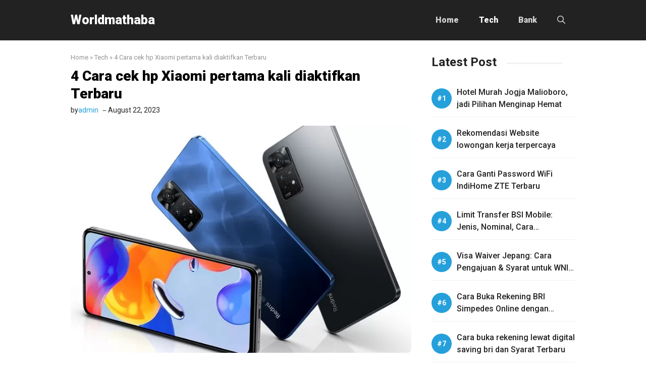

--- FILE ---
content_type: text/html; charset=UTF-8
request_url: https://www.worldmathaba.net/cara-cek-hp-xiaomi-pertama-kali-diaktifkan/
body_size: 21535
content:
<!DOCTYPE html>
<html lang="en-US" prefix="og: https://ogp.me/ns#">
<head>
	<meta charset="UTF-8">
		<style>img:is([sizes="auto" i], [sizes^="auto," i]) { contain-intrinsic-size: 3000px 1500px }</style>
	<meta name="viewport" content="width=device-width, initial-scale=1">
<!-- Search Engine Optimization by Rank Math - https://rankmath.com/ -->
<title>4 Cara Cek Hp Xiaomi Pertama Kali Diaktifkan Terbaru - Worldmathaba</title>
<meta name="description" content="Saat pertama kali mengaktifkan HP Xiaomi, langkah-langkah untuk memeriksanya dapat menjadi momen yang menarik. Kita akan menjelajahi cara cek hp Xiaomi"/>
<meta name="robots" content="follow, index, max-snippet:-1, max-video-preview:-1, max-image-preview:large"/>
<link rel="canonical" href="https://www.worldmathaba.net/cara-cek-hp-xiaomi-pertama-kali-diaktifkan/" />
<meta property="og:locale" content="en_US" />
<meta property="og:type" content="article" />
<meta property="og:title" content="4 Cara Cek Hp Xiaomi Pertama Kali Diaktifkan Terbaru - Worldmathaba" />
<meta property="og:description" content="Saat pertama kali mengaktifkan HP Xiaomi, langkah-langkah untuk memeriksanya dapat menjadi momen yang menarik. Kita akan menjelajahi cara cek hp Xiaomi" />
<meta property="og:url" content="https://www.worldmathaba.net/cara-cek-hp-xiaomi-pertama-kali-diaktifkan/" />
<meta property="og:site_name" content="My Blog" />
<meta property="article:section" content="Tech" />
<meta property="og:image" content="https://www.worldmathaba.net/wp-content/uploads/2023/08/839231637.jpg" />
<meta property="og:image:secure_url" content="https://www.worldmathaba.net/wp-content/uploads/2023/08/839231637.jpg" />
<meta property="og:image:width" content="750" />
<meta property="og:image:height" content="500" />
<meta property="og:image:alt" content="4 Cara cek hp Xiaomi pertama kali diaktifkan Terbaru" />
<meta property="og:image:type" content="image/jpeg" />
<meta property="article:published_time" content="2023-08-22T05:13:40+00:00" />
<meta name="twitter:card" content="summary_large_image" />
<meta name="twitter:title" content="4 Cara Cek Hp Xiaomi Pertama Kali Diaktifkan Terbaru - Worldmathaba" />
<meta name="twitter:description" content="Saat pertama kali mengaktifkan HP Xiaomi, langkah-langkah untuk memeriksanya dapat menjadi momen yang menarik. Kita akan menjelajahi cara cek hp Xiaomi" />
<meta name="twitter:image" content="https://www.worldmathaba.net/wp-content/uploads/2023/08/839231637.jpg" />
<meta name="twitter:label1" content="Written by" />
<meta name="twitter:data1" content="admin" />
<meta name="twitter:label2" content="Time to read" />
<meta name="twitter:data2" content="2 minutes" />
<script type="application/ld+json" class="rank-math-schema">{"@context":"https://schema.org","@graph":[{"@type":["Person","Organization"],"@id":"https://www.worldmathaba.net/#person","name":"admin"},{"@type":"WebSite","@id":"https://www.worldmathaba.net/#website","url":"https://www.worldmathaba.net","name":"My Blog","publisher":{"@id":"https://www.worldmathaba.net/#person"},"inLanguage":"en-US"},{"@type":"ImageObject","@id":"https://www.worldmathaba.net/wp-content/uploads/2023/08/839231637.jpg","url":"https://www.worldmathaba.net/wp-content/uploads/2023/08/839231637.jpg","width":"750","height":"500","caption":"4 Cara cek hp Xiaomi pertama kali diaktifkan Terbaru","inLanguage":"en-US"},{"@type":"BreadcrumbList","@id":"https://www.worldmathaba.net/cara-cek-hp-xiaomi-pertama-kali-diaktifkan/#breadcrumb","itemListElement":[{"@type":"ListItem","position":"1","item":{"@id":"https://www.worldmathaba.net","name":"Home"}},{"@type":"ListItem","position":"2","item":{"@id":"https://www.worldmathaba.net/tech/","name":"Tech"}},{"@type":"ListItem","position":"3","item":{"@id":"https://www.worldmathaba.net/cara-cek-hp-xiaomi-pertama-kali-diaktifkan/","name":"4 Cara cek hp Xiaomi pertama kali diaktifkan Terbaru"}}]},{"@type":"WebPage","@id":"https://www.worldmathaba.net/cara-cek-hp-xiaomi-pertama-kali-diaktifkan/#webpage","url":"https://www.worldmathaba.net/cara-cek-hp-xiaomi-pertama-kali-diaktifkan/","name":"4 Cara Cek Hp Xiaomi Pertama Kali Diaktifkan Terbaru - Worldmathaba","datePublished":"2023-08-22T05:13:40+00:00","dateModified":"2023-08-22T05:13:40+00:00","isPartOf":{"@id":"https://www.worldmathaba.net/#website"},"primaryImageOfPage":{"@id":"https://www.worldmathaba.net/wp-content/uploads/2023/08/839231637.jpg"},"inLanguage":"en-US","breadcrumb":{"@id":"https://www.worldmathaba.net/cara-cek-hp-xiaomi-pertama-kali-diaktifkan/#breadcrumb"}},{"@type":"Person","@id":"https://www.worldmathaba.net/author/admin/","name":"admin","url":"https://www.worldmathaba.net/author/admin/","image":{"@type":"ImageObject","@id":"https://secure.gravatar.com/avatar/1b6fa16bcc298f1e531692ea6395888c231f3efe10149895af14bd05d2492376?s=96&amp;d=mm&amp;r=g","url":"https://secure.gravatar.com/avatar/1b6fa16bcc298f1e531692ea6395888c231f3efe10149895af14bd05d2492376?s=96&amp;d=mm&amp;r=g","caption":"admin","inLanguage":"en-US"},"sameAs":["https://www.worldmathaba.net"]},{"@type":"BlogPosting","headline":"4 Cara Cek Hp Xiaomi Pertama Kali Diaktifkan Terbaru - Worldmathaba","datePublished":"2023-08-22T05:13:40+00:00","dateModified":"2023-08-22T05:13:40+00:00","articleSection":"Tech","author":{"@id":"https://www.worldmathaba.net/author/admin/","name":"admin"},"publisher":{"@id":"https://www.worldmathaba.net/#person"},"description":"Saat pertama kali mengaktifkan HP Xiaomi, langkah-langkah untuk memeriksanya dapat menjadi momen yang menarik. Kita akan menjelajahi cara cek hp Xiaomi","name":"4 Cara Cek Hp Xiaomi Pertama Kali Diaktifkan Terbaru - Worldmathaba","@id":"https://www.worldmathaba.net/cara-cek-hp-xiaomi-pertama-kali-diaktifkan/#richSnippet","isPartOf":{"@id":"https://www.worldmathaba.net/cara-cek-hp-xiaomi-pertama-kali-diaktifkan/#webpage"},"image":{"@id":"https://www.worldmathaba.net/wp-content/uploads/2023/08/839231637.jpg"},"inLanguage":"en-US","mainEntityOfPage":{"@id":"https://www.worldmathaba.net/cara-cek-hp-xiaomi-pertama-kali-diaktifkan/#webpage"}}]}</script>
<!-- /Rank Math WordPress SEO plugin -->

<link rel='dns-prefetch' href='//static.addtoany.com' />
<link href='https://fonts.gstatic.com' crossorigin rel='preconnect' />
<link href='https://fonts.googleapis.com' crossorigin rel='preconnect' />
<link rel="alternate" type="application/rss+xml" title="Worldmathaba &raquo; Feed" href="https://www.worldmathaba.net/feed/" />
<link rel="alternate" type="application/rss+xml" title="Worldmathaba &raquo; Comments Feed" href="https://www.worldmathaba.net/comments/feed/" />
<script>
window._wpemojiSettings = {"baseUrl":"https:\/\/s.w.org\/images\/core\/emoji\/16.0.1\/72x72\/","ext":".png","svgUrl":"https:\/\/s.w.org\/images\/core\/emoji\/16.0.1\/svg\/","svgExt":".svg","source":{"concatemoji":"https:\/\/www.worldmathaba.net\/wp-includes\/js\/wp-emoji-release.min.js?ver=6.8.3"}};
/*! This file is auto-generated */
!function(s,n){var o,i,e;function c(e){try{var t={supportTests:e,timestamp:(new Date).valueOf()};sessionStorage.setItem(o,JSON.stringify(t))}catch(e){}}function p(e,t,n){e.clearRect(0,0,e.canvas.width,e.canvas.height),e.fillText(t,0,0);var t=new Uint32Array(e.getImageData(0,0,e.canvas.width,e.canvas.height).data),a=(e.clearRect(0,0,e.canvas.width,e.canvas.height),e.fillText(n,0,0),new Uint32Array(e.getImageData(0,0,e.canvas.width,e.canvas.height).data));return t.every(function(e,t){return e===a[t]})}function u(e,t){e.clearRect(0,0,e.canvas.width,e.canvas.height),e.fillText(t,0,0);for(var n=e.getImageData(16,16,1,1),a=0;a<n.data.length;a++)if(0!==n.data[a])return!1;return!0}function f(e,t,n,a){switch(t){case"flag":return n(e,"\ud83c\udff3\ufe0f\u200d\u26a7\ufe0f","\ud83c\udff3\ufe0f\u200b\u26a7\ufe0f")?!1:!n(e,"\ud83c\udde8\ud83c\uddf6","\ud83c\udde8\u200b\ud83c\uddf6")&&!n(e,"\ud83c\udff4\udb40\udc67\udb40\udc62\udb40\udc65\udb40\udc6e\udb40\udc67\udb40\udc7f","\ud83c\udff4\u200b\udb40\udc67\u200b\udb40\udc62\u200b\udb40\udc65\u200b\udb40\udc6e\u200b\udb40\udc67\u200b\udb40\udc7f");case"emoji":return!a(e,"\ud83e\udedf")}return!1}function g(e,t,n,a){var r="undefined"!=typeof WorkerGlobalScope&&self instanceof WorkerGlobalScope?new OffscreenCanvas(300,150):s.createElement("canvas"),o=r.getContext("2d",{willReadFrequently:!0}),i=(o.textBaseline="top",o.font="600 32px Arial",{});return e.forEach(function(e){i[e]=t(o,e,n,a)}),i}function t(e){var t=s.createElement("script");t.src=e,t.defer=!0,s.head.appendChild(t)}"undefined"!=typeof Promise&&(o="wpEmojiSettingsSupports",i=["flag","emoji"],n.supports={everything:!0,everythingExceptFlag:!0},e=new Promise(function(e){s.addEventListener("DOMContentLoaded",e,{once:!0})}),new Promise(function(t){var n=function(){try{var e=JSON.parse(sessionStorage.getItem(o));if("object"==typeof e&&"number"==typeof e.timestamp&&(new Date).valueOf()<e.timestamp+604800&&"object"==typeof e.supportTests)return e.supportTests}catch(e){}return null}();if(!n){if("undefined"!=typeof Worker&&"undefined"!=typeof OffscreenCanvas&&"undefined"!=typeof URL&&URL.createObjectURL&&"undefined"!=typeof Blob)try{var e="postMessage("+g.toString()+"("+[JSON.stringify(i),f.toString(),p.toString(),u.toString()].join(",")+"));",a=new Blob([e],{type:"text/javascript"}),r=new Worker(URL.createObjectURL(a),{name:"wpTestEmojiSupports"});return void(r.onmessage=function(e){c(n=e.data),r.terminate(),t(n)})}catch(e){}c(n=g(i,f,p,u))}t(n)}).then(function(e){for(var t in e)n.supports[t]=e[t],n.supports.everything=n.supports.everything&&n.supports[t],"flag"!==t&&(n.supports.everythingExceptFlag=n.supports.everythingExceptFlag&&n.supports[t]);n.supports.everythingExceptFlag=n.supports.everythingExceptFlag&&!n.supports.flag,n.DOMReady=!1,n.readyCallback=function(){n.DOMReady=!0}}).then(function(){return e}).then(function(){var e;n.supports.everything||(n.readyCallback(),(e=n.source||{}).concatemoji?t(e.concatemoji):e.wpemoji&&e.twemoji&&(t(e.twemoji),t(e.wpemoji)))}))}((window,document),window._wpemojiSettings);
</script>
<style id='wp-emoji-styles-inline-css'>

	img.wp-smiley, img.emoji {
		display: inline !important;
		border: none !important;
		box-shadow: none !important;
		height: 1em !important;
		width: 1em !important;
		margin: 0 0.07em !important;
		vertical-align: -0.1em !important;
		background: none !important;
		padding: 0 !important;
	}
</style>
<link rel='stylesheet' id='wp-block-library-css' href='https://www.worldmathaba.net/wp-includes/css/dist/block-library/style.min.css?ver=6.8.3' media='all' />
<style id='classic-theme-styles-inline-css'>
/*! This file is auto-generated */
.wp-block-button__link{color:#fff;background-color:#32373c;border-radius:9999px;box-shadow:none;text-decoration:none;padding:calc(.667em + 2px) calc(1.333em + 2px);font-size:1.125em}.wp-block-file__button{background:#32373c;color:#fff;text-decoration:none}
</style>
<style id='global-styles-inline-css'>
:root{--wp--preset--aspect-ratio--square: 1;--wp--preset--aspect-ratio--4-3: 4/3;--wp--preset--aspect-ratio--3-4: 3/4;--wp--preset--aspect-ratio--3-2: 3/2;--wp--preset--aspect-ratio--2-3: 2/3;--wp--preset--aspect-ratio--16-9: 16/9;--wp--preset--aspect-ratio--9-16: 9/16;--wp--preset--color--black: #000000;--wp--preset--color--cyan-bluish-gray: #abb8c3;--wp--preset--color--white: #ffffff;--wp--preset--color--pale-pink: #f78da7;--wp--preset--color--vivid-red: #cf2e2e;--wp--preset--color--luminous-vivid-orange: #ff6900;--wp--preset--color--luminous-vivid-amber: #fcb900;--wp--preset--color--light-green-cyan: #7bdcb5;--wp--preset--color--vivid-green-cyan: #00d084;--wp--preset--color--pale-cyan-blue: #8ed1fc;--wp--preset--color--vivid-cyan-blue: #0693e3;--wp--preset--color--vivid-purple: #9b51e0;--wp--preset--color--contrast: var(--contrast);--wp--preset--color--contrast-2: var(--contrast-2);--wp--preset--color--contrast-3: var(--contrast-3);--wp--preset--color--base: var(--base);--wp--preset--color--base-2: var(--base-2);--wp--preset--color--base-3: var(--base-3);--wp--preset--color--accent: var(--accent);--wp--preset--color--red: var(--red);--wp--preset--gradient--vivid-cyan-blue-to-vivid-purple: linear-gradient(135deg,rgba(6,147,227,1) 0%,rgb(155,81,224) 100%);--wp--preset--gradient--light-green-cyan-to-vivid-green-cyan: linear-gradient(135deg,rgb(122,220,180) 0%,rgb(0,208,130) 100%);--wp--preset--gradient--luminous-vivid-amber-to-luminous-vivid-orange: linear-gradient(135deg,rgba(252,185,0,1) 0%,rgba(255,105,0,1) 100%);--wp--preset--gradient--luminous-vivid-orange-to-vivid-red: linear-gradient(135deg,rgba(255,105,0,1) 0%,rgb(207,46,46) 100%);--wp--preset--gradient--very-light-gray-to-cyan-bluish-gray: linear-gradient(135deg,rgb(238,238,238) 0%,rgb(169,184,195) 100%);--wp--preset--gradient--cool-to-warm-spectrum: linear-gradient(135deg,rgb(74,234,220) 0%,rgb(151,120,209) 20%,rgb(207,42,186) 40%,rgb(238,44,130) 60%,rgb(251,105,98) 80%,rgb(254,248,76) 100%);--wp--preset--gradient--blush-light-purple: linear-gradient(135deg,rgb(255,206,236) 0%,rgb(152,150,240) 100%);--wp--preset--gradient--blush-bordeaux: linear-gradient(135deg,rgb(254,205,165) 0%,rgb(254,45,45) 50%,rgb(107,0,62) 100%);--wp--preset--gradient--luminous-dusk: linear-gradient(135deg,rgb(255,203,112) 0%,rgb(199,81,192) 50%,rgb(65,88,208) 100%);--wp--preset--gradient--pale-ocean: linear-gradient(135deg,rgb(255,245,203) 0%,rgb(182,227,212) 50%,rgb(51,167,181) 100%);--wp--preset--gradient--electric-grass: linear-gradient(135deg,rgb(202,248,128) 0%,rgb(113,206,126) 100%);--wp--preset--gradient--midnight: linear-gradient(135deg,rgb(2,3,129) 0%,rgb(40,116,252) 100%);--wp--preset--font-size--small: 13px;--wp--preset--font-size--medium: 20px;--wp--preset--font-size--large: 36px;--wp--preset--font-size--x-large: 42px;--wp--preset--spacing--20: 0.44rem;--wp--preset--spacing--30: 0.67rem;--wp--preset--spacing--40: 1rem;--wp--preset--spacing--50: 1.5rem;--wp--preset--spacing--60: 2.25rem;--wp--preset--spacing--70: 3.38rem;--wp--preset--spacing--80: 5.06rem;--wp--preset--shadow--natural: 6px 6px 9px rgba(0, 0, 0, 0.2);--wp--preset--shadow--deep: 12px 12px 50px rgba(0, 0, 0, 0.4);--wp--preset--shadow--sharp: 6px 6px 0px rgba(0, 0, 0, 0.2);--wp--preset--shadow--outlined: 6px 6px 0px -3px rgba(255, 255, 255, 1), 6px 6px rgba(0, 0, 0, 1);--wp--preset--shadow--crisp: 6px 6px 0px rgba(0, 0, 0, 1);}:where(.is-layout-flex){gap: 0.5em;}:where(.is-layout-grid){gap: 0.5em;}body .is-layout-flex{display: flex;}.is-layout-flex{flex-wrap: wrap;align-items: center;}.is-layout-flex > :is(*, div){margin: 0;}body .is-layout-grid{display: grid;}.is-layout-grid > :is(*, div){margin: 0;}:where(.wp-block-columns.is-layout-flex){gap: 2em;}:where(.wp-block-columns.is-layout-grid){gap: 2em;}:where(.wp-block-post-template.is-layout-flex){gap: 1.25em;}:where(.wp-block-post-template.is-layout-grid){gap: 1.25em;}.has-black-color{color: var(--wp--preset--color--black) !important;}.has-cyan-bluish-gray-color{color: var(--wp--preset--color--cyan-bluish-gray) !important;}.has-white-color{color: var(--wp--preset--color--white) !important;}.has-pale-pink-color{color: var(--wp--preset--color--pale-pink) !important;}.has-vivid-red-color{color: var(--wp--preset--color--vivid-red) !important;}.has-luminous-vivid-orange-color{color: var(--wp--preset--color--luminous-vivid-orange) !important;}.has-luminous-vivid-amber-color{color: var(--wp--preset--color--luminous-vivid-amber) !important;}.has-light-green-cyan-color{color: var(--wp--preset--color--light-green-cyan) !important;}.has-vivid-green-cyan-color{color: var(--wp--preset--color--vivid-green-cyan) !important;}.has-pale-cyan-blue-color{color: var(--wp--preset--color--pale-cyan-blue) !important;}.has-vivid-cyan-blue-color{color: var(--wp--preset--color--vivid-cyan-blue) !important;}.has-vivid-purple-color{color: var(--wp--preset--color--vivid-purple) !important;}.has-black-background-color{background-color: var(--wp--preset--color--black) !important;}.has-cyan-bluish-gray-background-color{background-color: var(--wp--preset--color--cyan-bluish-gray) !important;}.has-white-background-color{background-color: var(--wp--preset--color--white) !important;}.has-pale-pink-background-color{background-color: var(--wp--preset--color--pale-pink) !important;}.has-vivid-red-background-color{background-color: var(--wp--preset--color--vivid-red) !important;}.has-luminous-vivid-orange-background-color{background-color: var(--wp--preset--color--luminous-vivid-orange) !important;}.has-luminous-vivid-amber-background-color{background-color: var(--wp--preset--color--luminous-vivid-amber) !important;}.has-light-green-cyan-background-color{background-color: var(--wp--preset--color--light-green-cyan) !important;}.has-vivid-green-cyan-background-color{background-color: var(--wp--preset--color--vivid-green-cyan) !important;}.has-pale-cyan-blue-background-color{background-color: var(--wp--preset--color--pale-cyan-blue) !important;}.has-vivid-cyan-blue-background-color{background-color: var(--wp--preset--color--vivid-cyan-blue) !important;}.has-vivid-purple-background-color{background-color: var(--wp--preset--color--vivid-purple) !important;}.has-black-border-color{border-color: var(--wp--preset--color--black) !important;}.has-cyan-bluish-gray-border-color{border-color: var(--wp--preset--color--cyan-bluish-gray) !important;}.has-white-border-color{border-color: var(--wp--preset--color--white) !important;}.has-pale-pink-border-color{border-color: var(--wp--preset--color--pale-pink) !important;}.has-vivid-red-border-color{border-color: var(--wp--preset--color--vivid-red) !important;}.has-luminous-vivid-orange-border-color{border-color: var(--wp--preset--color--luminous-vivid-orange) !important;}.has-luminous-vivid-amber-border-color{border-color: var(--wp--preset--color--luminous-vivid-amber) !important;}.has-light-green-cyan-border-color{border-color: var(--wp--preset--color--light-green-cyan) !important;}.has-vivid-green-cyan-border-color{border-color: var(--wp--preset--color--vivid-green-cyan) !important;}.has-pale-cyan-blue-border-color{border-color: var(--wp--preset--color--pale-cyan-blue) !important;}.has-vivid-cyan-blue-border-color{border-color: var(--wp--preset--color--vivid-cyan-blue) !important;}.has-vivid-purple-border-color{border-color: var(--wp--preset--color--vivid-purple) !important;}.has-vivid-cyan-blue-to-vivid-purple-gradient-background{background: var(--wp--preset--gradient--vivid-cyan-blue-to-vivid-purple) !important;}.has-light-green-cyan-to-vivid-green-cyan-gradient-background{background: var(--wp--preset--gradient--light-green-cyan-to-vivid-green-cyan) !important;}.has-luminous-vivid-amber-to-luminous-vivid-orange-gradient-background{background: var(--wp--preset--gradient--luminous-vivid-amber-to-luminous-vivid-orange) !important;}.has-luminous-vivid-orange-to-vivid-red-gradient-background{background: var(--wp--preset--gradient--luminous-vivid-orange-to-vivid-red) !important;}.has-very-light-gray-to-cyan-bluish-gray-gradient-background{background: var(--wp--preset--gradient--very-light-gray-to-cyan-bluish-gray) !important;}.has-cool-to-warm-spectrum-gradient-background{background: var(--wp--preset--gradient--cool-to-warm-spectrum) !important;}.has-blush-light-purple-gradient-background{background: var(--wp--preset--gradient--blush-light-purple) !important;}.has-blush-bordeaux-gradient-background{background: var(--wp--preset--gradient--blush-bordeaux) !important;}.has-luminous-dusk-gradient-background{background: var(--wp--preset--gradient--luminous-dusk) !important;}.has-pale-ocean-gradient-background{background: var(--wp--preset--gradient--pale-ocean) !important;}.has-electric-grass-gradient-background{background: var(--wp--preset--gradient--electric-grass) !important;}.has-midnight-gradient-background{background: var(--wp--preset--gradient--midnight) !important;}.has-small-font-size{font-size: var(--wp--preset--font-size--small) !important;}.has-medium-font-size{font-size: var(--wp--preset--font-size--medium) !important;}.has-large-font-size{font-size: var(--wp--preset--font-size--large) !important;}.has-x-large-font-size{font-size: var(--wp--preset--font-size--x-large) !important;}
:where(.wp-block-post-template.is-layout-flex){gap: 1.25em;}:where(.wp-block-post-template.is-layout-grid){gap: 1.25em;}
:where(.wp-block-columns.is-layout-flex){gap: 2em;}:where(.wp-block-columns.is-layout-grid){gap: 2em;}
:root :where(.wp-block-pullquote){font-size: 1.5em;line-height: 1.6;}
</style>
<link rel='stylesheet' id='toc-screen-css' href='https://www.worldmathaba.net/wp-content/plugins/table-of-contents-plus/screen.min.css?ver=2411.1' media='all' />
<link rel='stylesheet' id='generate-style-css' href='https://www.worldmathaba.net/wp-content/themes/generatepress/assets/css/main.min.css?ver=3.6.0' media='all' />
<style id='generate-style-inline-css'>
body{background-color:#ffffff;color:var(--contrast);}a{color:var(--accent);}a:hover, a:focus, a:active{color:var(--contrast);}.grid-container{max-width:1000px;}.wp-block-group__inner-container{max-width:1000px;margin-left:auto;margin-right:auto;}.site-header .header-image{width:180px;}:root{--contrast:#222222;--contrast-2:#575760;--contrast-3:#b2b2be;--base:#f7f8f9;--base-2:#f7f8f9;--base-3:#ffffff;--accent:#25a0db;--red:#f36652;}:root .has-contrast-color{color:var(--contrast);}:root .has-contrast-background-color{background-color:var(--contrast);}:root .has-contrast-2-color{color:var(--contrast-2);}:root .has-contrast-2-background-color{background-color:var(--contrast-2);}:root .has-contrast-3-color{color:var(--contrast-3);}:root .has-contrast-3-background-color{background-color:var(--contrast-3);}:root .has-base-color{color:var(--base);}:root .has-base-background-color{background-color:var(--base);}:root .has-base-2-color{color:var(--base-2);}:root .has-base-2-background-color{background-color:var(--base-2);}:root .has-base-3-color{color:var(--base-3);}:root .has-base-3-background-color{background-color:var(--base-3);}:root .has-accent-color{color:var(--accent);}:root .has-accent-background-color{background-color:var(--accent);}:root .has-red-color{color:var(--red);}:root .has-red-background-color{background-color:var(--red);}.gp-modal:not(.gp-modal--open):not(.gp-modal--transition){display:none;}.gp-modal--transition:not(.gp-modal--open){pointer-events:none;}.gp-modal-overlay:not(.gp-modal-overlay--open):not(.gp-modal--transition){display:none;}.gp-modal__overlay{display:none;position:fixed;top:0;left:0;right:0;bottom:0;background:rgba(0,0,0,0.2);display:flex;justify-content:center;align-items:center;z-index:10000;backdrop-filter:blur(3px);transition:opacity 500ms ease;opacity:0;}.gp-modal--open:not(.gp-modal--transition) .gp-modal__overlay{opacity:1;}.gp-modal__container{max-width:100%;max-height:100vh;transform:scale(0.9);transition:transform 500ms ease;padding:0 10px;}.gp-modal--open:not(.gp-modal--transition) .gp-modal__container{transform:scale(1);}.search-modal-fields{display:flex;}.gp-search-modal .gp-modal__overlay{align-items:flex-start;padding-top:25vh;background:var(--gp-search-modal-overlay-bg-color);}.search-modal-form{width:500px;max-width:100%;background-color:var(--gp-search-modal-bg-color);color:var(--gp-search-modal-text-color);}.search-modal-form .search-field, .search-modal-form .search-field:focus{width:100%;height:60px;background-color:transparent;border:0;appearance:none;color:currentColor;}.search-modal-fields button, .search-modal-fields button:active, .search-modal-fields button:focus, .search-modal-fields button:hover{background-color:transparent;border:0;color:currentColor;width:60px;}body, button, input, select, textarea{font-family:Roboto, sans-serif;}.main-title{font-family:Roboto, sans-serif;font-weight:900;}h2{font-family:Roboto, sans-serif;font-weight:700;font-size:28px;}h3{font-family:Roboto, sans-serif;font-weight:700;font-size:26px;}h4{font-family:Roboto, sans-serif;font-weight:700;}.page-title, .entry-title, .widget-title{font-family:Roboto, sans-serif;font-weight:700;font-size:24px;}@media (max-width:768px){.page-title, .entry-title, .widget-title{font-size:28px;}}.main-navigation a, .main-navigation .menu-toggle, .main-navigation .menu-bar-items{font-family:Roboto, sans-serif;font-weight:900;font-size:16px;}.top-bar{background-color:#636363;color:#ffffff;}.top-bar a{color:#ffffff;}.top-bar a:hover{color:#303030;}.site-header{background-color:var(--contrast);}.main-title a,.main-title a:hover{color:#ffffff;}.site-description{color:#ffffff;}.main-navigation .main-nav ul li a, .main-navigation .menu-toggle, .main-navigation .menu-bar-items{color:rgba(255,255,255,0.81);}.main-navigation .main-nav ul li:not([class*="current-menu-"]):hover > a, .main-navigation .main-nav ul li:not([class*="current-menu-"]):focus > a, .main-navigation .main-nav ul li.sfHover:not([class*="current-menu-"]) > a, .main-navigation .menu-bar-item:hover > a, .main-navigation .menu-bar-item.sfHover > a{color:#ffffff;}button.menu-toggle:hover,button.menu-toggle:focus{color:rgba(255,255,255,0.81);}.main-navigation .main-nav ul li[class*="current-menu-"] > a{color:#ffffff;}.navigation-search input[type="search"],.navigation-search input[type="search"]:active, .navigation-search input[type="search"]:focus, .main-navigation .main-nav ul li.search-item.active > a, .main-navigation .menu-bar-items .search-item.active > a{color:#ffffff;}.main-navigation ul ul{background-color:var(--base);}.main-navigation .main-nav ul ul li a{color:var(--contrast);}.main-navigation .main-nav ul ul li:not([class*="current-menu-"]):hover > a,.main-navigation .main-nav ul ul li:not([class*="current-menu-"]):focus > a, .main-navigation .main-nav ul ul li.sfHover:not([class*="current-menu-"]) > a{color:var(--accent);}.main-navigation .main-nav ul ul li[class*="current-menu-"] > a{color:var(--accent);}.separate-containers .inside-article, .separate-containers .comments-area, .separate-containers .page-header, .one-container .container, .separate-containers .paging-navigation, .inside-page-header{background-color:#ffffff;}.entry-title a{color:var(--contrast);}.entry-title a:hover{color:var(--contrast-2);}.entry-meta{color:var(--contrast-2);}.sidebar .widget{background-color:var(--base-3);}.footer-widgets{background-color:var(--base-3);}.site-info{background-color:var(--base-3);}input[type="text"],input[type="email"],input[type="url"],input[type="password"],input[type="search"],input[type="tel"],input[type="number"],textarea,select{color:var(--contrast);background-color:var(--base-2);border-color:var(--base);}input[type="text"]:focus,input[type="email"]:focus,input[type="url"]:focus,input[type="password"]:focus,input[type="search"]:focus,input[type="tel"]:focus,input[type="number"]:focus,textarea:focus,select:focus{color:var(--contrast);background-color:var(--base-2);border-color:var(--contrast-3);}button,html input[type="button"],input[type="reset"],input[type="submit"],a.button,a.wp-block-button__link:not(.has-background){color:#ffffff;background-color:#55555e;}button:hover,html input[type="button"]:hover,input[type="reset"]:hover,input[type="submit"]:hover,a.button:hover,button:focus,html input[type="button"]:focus,input[type="reset"]:focus,input[type="submit"]:focus,a.button:focus,a.wp-block-button__link:not(.has-background):active,a.wp-block-button__link:not(.has-background):focus,a.wp-block-button__link:not(.has-background):hover{color:#ffffff;background-color:#3f4047;}a.generate-back-to-top{background-color:rgba( 0,0,0,0.4 );color:#ffffff;}a.generate-back-to-top:hover,a.generate-back-to-top:focus{background-color:rgba( 0,0,0,0.6 );color:#ffffff;}:root{--gp-search-modal-bg-color:var(--base-3);--gp-search-modal-text-color:var(--contrast);--gp-search-modal-overlay-bg-color:rgba(0,0,0,0.2);}@media (max-width: 768px){.main-navigation .menu-bar-item:hover > a, .main-navigation .menu-bar-item.sfHover > a{background:none;color:rgba(255,255,255,0.81);}}.inside-header{padding:10px 0px 10px 0px;}.nav-below-header .main-navigation .inside-navigation.grid-container, .nav-above-header .main-navigation .inside-navigation.grid-container{padding:0px 20px 0px 20px;}.separate-containers .inside-article, .separate-containers .comments-area, .separate-containers .page-header, .separate-containers .paging-navigation, .one-container .site-content, .inside-page-header{padding:0px;}.site-main .wp-block-group__inner-container{padding:0px;}.separate-containers .paging-navigation{padding-top:20px;padding-bottom:20px;}.entry-content .alignwide, body:not(.no-sidebar) .entry-content .alignfull{margin-left:-0px;width:calc(100% + 0px);max-width:calc(100% + 0px);}.one-container.right-sidebar .site-main,.one-container.both-right .site-main{margin-right:0px;}.one-container.left-sidebar .site-main,.one-container.both-left .site-main{margin-left:0px;}.one-container.both-sidebars .site-main{margin:0px;}.sidebar .widget, .page-header, .widget-area .main-navigation, .site-main > *{margin-bottom:25px;}.separate-containers .site-main{margin:25px;}.both-right .inside-left-sidebar,.both-left .inside-left-sidebar{margin-right:12px;}.both-right .inside-right-sidebar,.both-left .inside-right-sidebar{margin-left:12px;}.one-container.archive .post:not(:last-child):not(.is-loop-template-item), .one-container.blog .post:not(:last-child):not(.is-loop-template-item){padding-bottom:0px;}.separate-containers .featured-image{margin-top:25px;}.separate-containers .inside-right-sidebar, .separate-containers .inside-left-sidebar{margin-top:25px;margin-bottom:25px;}.rtl .menu-item-has-children .dropdown-menu-toggle{padding-left:20px;}.rtl .main-navigation .main-nav ul li.menu-item-has-children > a{padding-right:20px;}@media (max-width:768px){.separate-containers .inside-article, .separate-containers .comments-area, .separate-containers .page-header, .separate-containers .paging-navigation, .one-container .site-content, .inside-page-header{padding:0px;}.site-main .wp-block-group__inner-container{padding:0px;}.inside-top-bar{padding-right:30px;padding-left:30px;}.inside-header{padding-top:15px;padding-right:20px;padding-bottom:15px;padding-left:20px;}.widget-area .widget{padding-top:30px;padding-right:30px;padding-bottom:30px;padding-left:30px;}.footer-widgets-container{padding-top:30px;padding-right:30px;padding-bottom:30px;padding-left:30px;}.inside-site-info{padding-right:30px;padding-left:30px;}.entry-content .alignwide, body:not(.no-sidebar) .entry-content .alignfull{margin-left:-0px;width:calc(100% + 0px);max-width:calc(100% + 0px);}.one-container .site-main .paging-navigation{margin-bottom:25px;}}/* End cached CSS */.is-right-sidebar{width:30%;}.is-left-sidebar{width:30%;}.site-content .content-area{width:70%;}@media (max-width: 768px){.main-navigation .menu-toggle,.sidebar-nav-mobile:not(#sticky-placeholder){display:block;}.main-navigation ul,.gen-sidebar-nav,.main-navigation:not(.slideout-navigation):not(.toggled) .main-nav > ul,.has-inline-mobile-toggle #site-navigation .inside-navigation > *:not(.navigation-search):not(.main-nav){display:none;}.nav-align-right .inside-navigation,.nav-align-center .inside-navigation{justify-content:space-between;}.has-inline-mobile-toggle .mobile-menu-control-wrapper{display:flex;flex-wrap:wrap;}.has-inline-mobile-toggle .inside-header{flex-direction:row;text-align:left;flex-wrap:wrap;}.has-inline-mobile-toggle .header-widget,.has-inline-mobile-toggle #site-navigation{flex-basis:100%;}.nav-float-left .has-inline-mobile-toggle #site-navigation{order:10;}}
.dynamic-author-image-rounded{border-radius:100%;}.dynamic-featured-image, .dynamic-author-image{vertical-align:middle;}.one-container.blog .dynamic-content-template:not(:last-child), .one-container.archive .dynamic-content-template:not(:last-child){padding-bottom:0px;}.dynamic-entry-excerpt > p:last-child{margin-bottom:0px;}
@media (max-width: 768px){.main-navigation .main-nav ul li a,.main-navigation .menu-toggle,.main-navigation .mobile-bar-items a,.main-navigation .menu-bar-item > a{line-height:35px;}.main-navigation .site-logo.navigation-logo img, .mobile-header-navigation .site-logo.mobile-header-logo img, .navigation-search input[type="search"]{height:35px;}}.post-image:not(:first-child), .page-content:not(:first-child), .entry-content:not(:first-child), .entry-summary:not(:first-child), footer.entry-meta{margin-top:0em;}.post-image-above-header .inside-article div.featured-image, .post-image-above-header .inside-article div.post-image{margin-bottom:0em;}.main-navigation.slideout-navigation .main-nav > ul > li > a{line-height:40px;}
</style>
<link rel='stylesheet' id='generate-child-css' href='https://www.worldmathaba.net/wp-content/themes/gpbasic/style.css?ver=1763882962' media='all' />
<link rel='stylesheet' id='generate-google-fonts-css' href='https://fonts.googleapis.com/css?family=Roboto%3A100%2C100italic%2C300%2C300italic%2Cregular%2Citalic%2C500%2C500italic%2C700%2C700italic%2C900%2C900italic&#038;display=auto&#038;ver=3.6.0' media='all' />
<link rel='stylesheet' id='addtoany-css' href='https://www.worldmathaba.net/wp-content/plugins/add-to-any/addtoany.min.css?ver=1.16' media='all' />
<style id='generateblocks-inline-css'>
.gb-container-6512a804{font-size:13px;text-align:left;margin-bottom:10px;color:#929292;}.gb-container-6512a804 a{color:var(--tax-color);}.gb-container-6512a804 a:hover{color:var(--accent);}.gb-container-97589947{max-width:1000px;margin-right:auto;margin-bottom:20px;margin-left:auto;}.gb-container-2fd7b497{margin-bottom:5px;}.gb-container-8ac39e50{display:flex;align-items:center;font-size:14px;}.gb-container-679a2aa2{display:flex;align-items:center;column-gap:5px;}.gb-container-df597aaf{display:flex;align-items:center;column-gap:5px;padding-left:5px;}.gb-container-aa1a64fd{margin-top:0px;margin-bottom:25px;}.gb-container-fee3bc7f{display:flex;align-items:center;justify-content:space-between;column-gap:35px;padding-top:15px;padding-bottom:15px;margin-top:35px;margin-bottom:35px;border-top:1px solid #f1f1f1;border-bottom:1px solid #f1f1f1;}.gb-container-8986b269{font-size:15px;}.gb-container-7d207840{font-size:15px;}.gb-container-77e85739{margin-top:25px;margin-bottom:25px;}.gb-container-ff645e26{margin-top:35px;}.gb-container-dbd90480{display:flex;column-gap:20px;padding:20px;border-radius:5px;border:1px solid #f1f1f1;}.gb-container-1f861f04{width:7%;}.gb-container-48a310ce{width:93%;display:inline-flex;flex-direction:column;justify-content:center;font-size:14px;}.gb-container-51c47e52{margin-top:25px;margin-bottom:25px;}.gb-container-11469201{margin-top:25px;margin-bottom:25px;}.gb-container-00c3445a{margin-top:50px;}.gb-container-38fd96a4{margin-top:40px;border-radius:8px;border:0px solid var(--accent);background-color:rgba(255, 255, 255, 0.03);}.gb-container-3067e540{padding-bottom:5px;margin-bottom:15px;border-bottom-color:var(--tax-bg);}.gb-grid-wrapper > .gb-grid-column-3067e540{width:100%;}.gb-container-236fdf1f{width:100%;display:flex;align-items:center;column-gap:20px;border-bottom-color:#e6e9ed;}.gb-container-7333e715{width:260px;}.gb-container-97a3c088{width:60%;height:100%;display:flex;flex-direction:column;justify-content:center;}.gb-container-b360355d{font-size:11px;text-transform:uppercase;margin-bottom:8px;}.gb-container-f023c041{display:flex;align-items:center;margin-bottom:0px;}.gb-container-e45c0320{padding-left:15px;background-color:#ffffff;}.gb-container-90f1067f > .gb-inside-container{padding:0;}.gb-grid-wrapper > .gb-grid-column-90f1067f{width:100%;}.gb-grid-wrapper > .gb-grid-column-90f1067f > .gb-container{display:flex;flex-direction:column;height:100%;}.gb-container-9268e234{border-bottom:1px solid #f1f1f1;}.gb-container-9268e234 > .gb-inside-container{padding-bottom:10px;padding-left:50px;}.gb-grid-wrapper > .gb-grid-column-9268e234{width:100px;flex-grow:1;}.gb-grid-wrapper > .gb-grid-column-9268e234 > .gb-container{display:flex;flex-direction:column;height:100%;}.gb-container-c7ba4d56{padding-top:20px;padding-bottom:20px;margin-top:25px;border-top:1px solid #f1f1f1;background-color:var(--contrast);color:#ffffff;}.gb-container-5c22e321{max-width:1000px;display:flex;align-items:center;justify-content:space-between;font-size:14px;margin-right:auto;margin-left:auto;color:#ffffff;}.gb-container-5c22e321 a{color:#ffffff;}h2.gb-headline-da91491a{font-size:28px;line-height:1.25em;font-weight:800;margin-bottom:0px;}h2.gb-headline-da91491a a{color:#000000;}h2.gb-headline-da91491a a:hover{color:var(--accent);}p.gb-headline-2cdfd1f3{margin-bottom:0px;}p.gb-headline-2debba15{margin-bottom:0px;}p.gb-headline-2debba15 a{color:var(--accent);}p.gb-headline-b98d70e0{display:flex;align-items:center;column-gap:0.5em;margin-bottom:0px;}p.gb-headline-b98d70e0 .gb-icon{line-height:0;}p.gb-headline-b98d70e0 .gb-icon svg{width:1em;height:1em;fill:currentColor;}h2.gb-headline-88a41451{display:flex;flex-direction:row;align-items:center;justify-content:flex-start;column-gap:0.5em;font-size:18px;line-height:24px;margin-bottom:0px;}h2.gb-headline-88a41451 a{color:var(--contrast);}h2.gb-headline-88a41451 a:hover{color:var(--accent);}p.gb-headline-f4e1759c{font-weight:bold;margin-bottom:10px;}p.gb-headline-a24c5ae8{font-weight:bold;margin-bottom:10px;}p.gb-headline-2ce99542{display:flex;align-items:center;column-gap:6px;font-weight:500;margin-bottom:0px;color:var(--contrast-3);}p.gb-headline-2ce99542 a{color:var(--contrast);}p.gb-headline-2ce99542 a:hover{color:var(--accent);}h3.gb-headline-cbff5f90{font-size:18px;line-height:24px;font-weight:700;margin-bottom:5px;color:var(--contrast);}h3.gb-headline-cbff5f90 a{color:var(--contrast);}h3.gb-headline-cbff5f90 a:hover{color:var(--contrast-2);}p.gb-headline-6ec65703{display:flex;align-items:center;font-size:11px;font-weight:bold;margin-bottom:0px;}p.gb-headline-6ec65703 a{color:#666666;}p.gb-headline-6ec65703 a:hover{color:var(--contrast);}p.gb-headline-04d4ba13{display:flex;align-items:center;column-gap:0px;font-size:11px;margin-bottom:0px;margin-left:3px;color:#666;}p.gb-headline-04d4ba13 .gb-icon{line-height:0;}p.gb-headline-04d4ba13 .gb-icon svg{width:1.5em;height:1.5em;fill:currentColor;}p.gb-headline-4ae9af0b{font-size:16px;font-weight:500;margin-bottom:0px;color:var(--contrast);}p.gb-headline-4ae9af0b a{color:var(--contrast);}p.gb-headline-4ae9af0b a:hover{color:var(--accent);}p.gb-headline-78cf49a8{font-size:13px;margin-bottom:0px;}.gb-image-289d05d7{border-radius:8px;vertical-align:middle;}.gb-image-b790cd71{border-radius:50px;width:100%;object-fit:cover;vertical-align:middle;}.gb-image-fa807c8c{width:100%;object-fit:cover;vertical-align:middle;}.gb-grid-wrapper-f876f70e{display:flex;flex-wrap:wrap;}.gb-grid-wrapper-f876f70e > .gb-grid-column{box-sizing:border-box;}.gb-grid-wrapper-b4c01f30{display:flex;flex-wrap:wrap;margin-left:-20px;}.gb-grid-wrapper-b4c01f30 > .gb-grid-column{box-sizing:border-box;padding-left:20px;padding-bottom:20px;}.gb-grid-wrapper-d95af884{display:flex;flex-wrap:wrap;}.gb-grid-wrapper-d95af884 > .gb-grid-column{box-sizing:border-box;}@media (max-width: 1024px) {.gb-container-236fdf1f{flex-direction:row;row-gap:25px;margin-bottom:30px;}.gb-container-7333e715{width:40%;}.gb-grid-wrapper > .gb-grid-column-7333e715{width:40%;}.gb-container-97a3c088{width:60%;}.gb-grid-wrapper > .gb-grid-column-97a3c088{width:60%;}.gb-container-5c22e321{flex-direction:column-reverse;align-items:center;justify-content:center;row-gap:10px;padding-right:20px;padding-left:20px;}h2.gb-headline-da91491a{line-height:1.2em;padding-right:0px;}.gb-image-b790cd71{width:120px;}.gb-image-fa807c8c{width:100%;object-fit:cover;}}@media (max-width: 767px) {.gb-container-6512a804{font-size:13px;text-align:left;}.gb-container-679a2aa2{column-gap:2px;}.gb-container-df597aaf{column-gap:3px;margin-left:8px;}.gb-container-aa1a64fd{margin-bottom:15px;}.gb-container-fee3bc7f{flex-direction:row;align-items:flex-start;}.gb-container-8986b269{font-size:12px;}.gb-container-7d207840{font-size:12px;}.gb-container-dbd90480{flex-direction:column;align-items:center;row-gap:15px;}.gb-container-1f861f04{width:25%;}.gb-grid-wrapper > .gb-grid-column-1f861f04{width:25%;}.gb-container-48a310ce{align-items:center;text-align:center;}.gb-container-236fdf1f{align-items:center;column-gap:15px;margin-bottom:0px;}.gb-container-e45c0320{padding-right:20px;padding-left:20px;}.gb-grid-wrapper > .gb-grid-column-90f1067f{width:100%;}.gb-container-c7ba4d56{margin-top:0px;}h2.gb-headline-da91491a{font-size:26px;}h3.gb-headline-cbff5f90{font-size:15px;line-height:24px;}p.gb-headline-04d4ba13 .gb-icon svg{width:0.75em;height:0.75em;}.gb-block-image-b790cd71{text-align:center;}.gb-image-b790cd71{width:80px;}}:root{--gb-container-width:1000px;}.gb-container .wp-block-image img{vertical-align:middle;}.gb-grid-wrapper .wp-block-image{margin-bottom:0;}.gb-highlight{background:none;}.gb-shape{line-height:0;}
</style>
<link rel='stylesheet' id='generate-blog-css' href='https://www.worldmathaba.net/wp-content/plugins/gp-premium/blog/functions/css/style.min.css?ver=2.5.0' media='all' />
<link rel='stylesheet' id='generate-offside-css' href='https://www.worldmathaba.net/wp-content/plugins/gp-premium/menu-plus/functions/css/offside.min.css?ver=2.5.0' media='all' />
<style id='generate-offside-inline-css'>
:root{--gp-slideout-width:265px;}.slideout-navigation.main-navigation{background-color:var(--accent);}.slideout-navigation.main-navigation .main-nav ul li a{color:#ffffff;}.slideout-navigation.main-navigation ul ul{background-color:rgba(0,0,0,0);}.slideout-navigation.main-navigation .main-nav ul li:not([class*="current-menu-"]):hover > a, .slideout-navigation.main-navigation .main-nav ul li:not([class*="current-menu-"]):focus > a, .slideout-navigation.main-navigation .main-nav ul li.sfHover:not([class*="current-menu-"]) > a{color:#ffffff;}.slideout-navigation.main-navigation .main-nav ul li[class*="current-menu-"] > a{color:#ffffff;}.slideout-navigation, .slideout-navigation a{color:#ffffff;}.slideout-navigation button.slideout-exit{color:#ffffff;padding-left:20px;padding-right:20px;}.slide-opened nav.toggled .menu-toggle:before{display:none;}@media (max-width: 768px){.menu-bar-item.slideout-toggle{display:none;}}
.slideout-navigation.main-navigation .main-nav ul li a{font-family:Roboto, sans-serif;font-weight:500;}
</style>
<script id="addtoany-core-js-before">
window.a2a_config=window.a2a_config||{};a2a_config.callbacks=[];a2a_config.overlays=[];a2a_config.templates={};
</script>
<script defer src="https://static.addtoany.com/menu/page.js" id="addtoany-core-js"></script>
<script src="https://www.worldmathaba.net/wp-includes/js/jquery/jquery.min.js?ver=3.7.1" id="jquery-core-js"></script>
<script src="https://www.worldmathaba.net/wp-includes/js/jquery/jquery-migrate.min.js?ver=3.4.1" id="jquery-migrate-js"></script>
<script defer src="https://www.worldmathaba.net/wp-content/plugins/add-to-any/addtoany.min.js?ver=1.1" id="addtoany-jquery-js"></script>
<link rel="https://api.w.org/" href="https://www.worldmathaba.net/wp-json/" /><link rel="alternate" title="JSON" type="application/json" href="https://www.worldmathaba.net/wp-json/wp/v2/posts/97" /><link rel="EditURI" type="application/rsd+xml" title="RSD" href="https://www.worldmathaba.net/xmlrpc.php?rsd" />
<meta name="generator" content="WordPress 6.8.3" />
<link rel='shortlink' href='https://www.worldmathaba.net/?p=97' />
<link rel="alternate" title="oEmbed (JSON)" type="application/json+oembed" href="https://www.worldmathaba.net/wp-json/oembed/1.0/embed?url=https%3A%2F%2Fwww.worldmathaba.net%2Fcara-cek-hp-xiaomi-pertama-kali-diaktifkan%2F" />
<link rel="alternate" title="oEmbed (XML)" type="text/xml+oembed" href="https://www.worldmathaba.net/wp-json/oembed/1.0/embed?url=https%3A%2F%2Fwww.worldmathaba.net%2Fcara-cek-hp-xiaomi-pertama-kali-diaktifkan%2F&#038;format=xml" />
<style>
/* Header */
.site-header { border-bottom:0px solid #f1f1f1;}
.inside-header { position:relative; flex-direction: row!important;}
.top_nav { position:absolute; right:0; }
.inside-navigation.grid-container { justify-content:center; }
.toggle_button,
.search_button {
    position: absolute;
}
.top_toggle { margin-top:6px; position: absolute; right: 0; z-index: 991;}
.toggle_button { left:0; }
.search_button { right:0; }
a.search-icon { color:var(--tax-color); }

.main-navigation .menu-toggle {
    padding-right: 0;
    padding-left: 0;
    font-size: 23px;
}
.menu-bar-item.slideout-toggle,
 .main-navigation .menu-toggle {
}

	/* Hero */
	.wp-block-search__inside-wrapper {
		border:none;
	}
	.wp-block-search__inside-wrapper input.wp-block-search__input {
		background:#fff;
		border:none!Important;
	}
	.wp-block-search__inside-wrapper button {
		font-weight:900!important;
		border-radius:5px!important;
	}


/* Social Link */
.wp-block-social-links { margin:0!important; }
.wp-block-social-links li a { }

/* Breadcrumb */
.rank-math-breadcrumb p { margin-bottom:0; }
.breadcrumb { line-height: 18px; }

/* Main Nav Sub */
.main-navigation ul.sub-menu {
    background: #fff;
    border-radius: 8px;
    padding: 8px 5px;
    box-shadow: 0px 0px 20px rgba(0, 0, 0, 0.08);
    border-bottom: 6px solid var(--accent);
}
.sub-menu.toggled-on {
    box-shadow: none!important;
    border: 0px solid #f1f1f1!important;
    border-radius: 0;
    margin-left: 0;
    width: 100%!important;
    padding: 0!important;
}
.sub-menu.toggled-on li a {
    position: relative;
    padding-left: 25px!Important;
}
.sub-menu.toggled-on li a::before {
    width: 5px;
    height: 5px;
    content: " ";
    position: absolute;
    left: 12px;
    background: #fff;
    border-radius: 50px;
    top: 16px;
}
.slideout-navigation:not(.do-overlay) .main-nav {
	padding: 0 20px;
}

/* Content Area */
.entry-header {}
.site-content {
    padding: 0;
}
body.page .site-content {
    padding: 0;
}

/* owl caraousel styling */
.owl-carousel {
    visibility: hidden;
}
.owl-carousel.owl-loaded {
    visibility: visible;
}
.owl-carousel .owl-stage::after {
    display: none;
}
.fet_but {
	position:absolute;
	width:100%;
	height:100%;
	left:0;
	top:0;
	opacity:0;
	padding:0;
}

    /* Slide Nav */
    .owl-dots {
        text-align: center;
        margin: 10px auto 20px;
        position: static;
        bottom: 20px;
        right: 20px;
    }
    .owl-dots button,
    .owl-dot {
        width: 10px;
        height: 10px;
        opacity: 0.5;
        border-radius: 100px;
        margin: 0 4px;
        background: var(--base-3)!important;
    }
    .owl-dots button.active,
    .owl-dot.active {
        opacity: 0.85;
        width: 15px;
		height:15px;
    }
    .owl-stage {
        display: flex;
    }

    /* Owl Nav */
	.owl-nav {
		text-align: left;
	}
    .owl-nav button {
        top: 38%;
        width: 35px;
        opacity: 1;
        height: 35px;
        transition: all .2s ease-in-out;
        background-repeat: no-repeat;
        background-position: center center!important;
    }
	.owl-nav button.disabled {
		opacity:0.34;
	}
    .owl-nav button:hover { opacity:1; }
    .owl-nav button span {
        display: none;
    }
    .owl-nav button.owl-prev {
        left: -20px;
        background-image: url(images/arrow-left.svg) !important;
    }
    .owl-nav button.owl-next {
        right: -20px;
        background-image: url(images/arrow-right.svg) !important;
    }

    .owl-dots {}
    .owl-carousel .owl-stage::after {
        display: none!important;
    }

/* Archive */
.site-main > * { margin-bottom: 10px;}
.post-categories {
    display: flex;
    gap: 5px;
    padding: 0;
    margin-left: 0;
    flex-wrap: wrap;
    margin-bottom: 5px;
}
.post-categories span,
.post-categories span a {
    padding: 0 5px;
    font-size: 12px;
    line-height: 20px;
    border-radius: 50px;
    background: var(--tax-bg);
    color: var(--tax-color);
    display: inline-block;
    transition: all .3s ease-in-out;
}
.term_list {
    display: flex;
    gap: 8px;
}
.term_list a {
    padding-bottom: 3px;
    border-bottom: 1.5px solid var(--contrast-2);
}

    /* Archice Layout */
    .featured-column .arc_box {
        display: block!important;
    }
    .featured-column .arc_left,
    .featured-column .arc_right,
    .generate-columns.tablet-grid-50.featured-column,
    .generate-columns.grid-50 { width:100%!important; }
    .featured-column .acr_img { height: 330px; }

	/*
 	.is-right-sidebar .generate-columns.grid-50,
	.owl-item .generate-columns.grid-50 { width:100%!important; } */

    .gb-block-image a {
        display: block;
        height: 100%;
    }

    /* Grid */
    .grid {
        display: grid;
        grid-template-columns: 150px 1fr;
        grid-gap: 25px;
    }
    .featured-column .grid {
        grid-template-columns: 1fr;
    }
    .grid-small,
    .grid-list{
        display: grid;
        grid-template-columns: 50px 1fr;
        grid-gap: 15px;
    }
    .small-grid {
        display: grid;
        grid-template-columns: 80px 1fr;
        grid-gap: 20px;
    }
    .grid-list { min-height:70px; }

    /* masonry-load-more */
    .masonry-load-more {
        display: flex;
        justify-content: center;
        margin: 10px 0 65px;
    }
    .masonry-load-more a {
        border-radius: 5px;
		background:var(--accent)!important;
		color:#fff!important;
		font-weight:bold!Important;
    }

    .more-link:before {
        height: 30px;
        width: 30px;
        content: " ";
        background: #fff;
    }
    .more-link {
        position: absolute;
        top: 0;
        right: 0;
    }
    .more-link a {
        padding: 0 15px !important;
        border-radius: 50px;
        font-size: 12px !important;
        background: #fff !important;
        color: var(--accent) !important;
        border: 1px solid var(--accent);
        line-height: 13px;
        display: flex !important;
        align-items: center;
    }

/* Limite Title */
.limit {
    overflow: hidden;
    display: -webkit-box;
    -webkit-box-orient: vertical;
}
.limit_three {
     -webkit-line-clamp: 3;
}
.limit_two {
    -webkit-line-clamp: 2;
}

/* Stories Slider */
.stories_slider .owl-stage-outer {
    overflow: visible;
}
img.slide {
    width: inherit!important;
}
    .stories_slider .owl-dots { margin-top:0; }


/* Page Pagination */
.paging-navigation {
    margin: 0;
    background: none!important;
    text-align: center;
    font-size: 14px;
    padding: 15px 0!important;
}
.paging-navigation span,
.paging-navigation a {
    border: 1px solid #ccc;
    padding: 5px 10px!important;
    color: #333333!important;
    border-radius: 4px;
}
.paging-navigation span.current {
    background: #fff;
    color: #fff!important;
    background: var(--accent);
    border: 1px solid var(--accent);
    font-weight: normal!important;
}

.container.grid-container {
    width: auto;
    padding-left: 0;
    padding-right: 0;
}
a.prev,
a.next,
a.prev span,
a.next span {
    display: none;
}

/* Comment */
ol.wp-block-comment-template {
	margin-left:0;
}
.comments-area {
    border: 0px solid #f1f1f1;
    padding: 0px!important;
    border-radius: 8px;
    margin-top: 25px;
    font-size: 14px;
    background: none!important;
}
.comment-content {
    padding: 0;
    border: none;
    margin: 8px 0;
    padding: 10px 0!Important;
    border-radius: 8px;
}
.comment-content p {
    margin-bottom: 10px;
        line-height: 21px;
}
.comment-list .reply a {
    border-radius: 20px;
    padding: 2px 10px;
    border: 1px solid #f1f1f1;
}
.comment-list article {
    border: none;
    padding: 0!important;
    margin: 0!important;
}
.comment-list li.depth-1 {
    border: 1px solid #f1f1f1!important;
    padding: 20px!important;
    border-radius: 8px!important;
}
.comment .children {
    padding-left: 30px;
    margin: 20px 0 20px 20px!important;
    border-left: 0 dotted rgba(0,0,0,.09)!important;
    border-bottom: none !important;
}
.comment-respond {
    margin-top: 40px;
}
.comment-form input {
	margin-bottom:15px!important;
}
.comment-form-cookies-consent input {
	margin:0 8px 0 0!Important;
}
input[type=email],
input[type=number],
input[type=password],
input[type=search],
input[type=tel],
input[type=text],
input[type=url],
select, textarea {
    border: 1px solid #f1f1f1!important;
    border-radius: 5px!important;
    padding: 10px 15px!important;
    margin: 0;
    width: 100%;
}
.comments-area .form-submit input.submit {
    border-radius: 8px!important;
    background: var(--accent)!important;
    padding: 10px 35px!important;
}
.comment-form-cookies-consent {
    font-size: 12px;
    line-height: 18px;
}

.comment-list li.depth-1 {
    border-bottom: 0px solid #f1f1f1;
    margin-bottom: 20px;
}
h3.comments-title {
    font-size: 18px;
}
.comment-meta .avatar {
    padding-top: 1px;
}
.comments-area footer.comment-meta {
    display: block;
    grid-template-columns: 30px 1fr;
    grid-gap: 10px;
}
.comments-area footer.comment-meta img.avatar {
    display: none;
}
.entry-meta.comment-metadata { margin-top:-1.5px; }
.entry-meta.comment-metadata a {
    color: #000;
    opacity: 0.5;
}
.comment-content {
    margin: 10px 0;
    border: 0px solid #f1f1f1;
}

/* Footer */
.site-footer ul.wp-block-navigation__container {
    margin: 0;
    column-gap: 20px;
    row-gap: 0px;
}
.site-footer ul.wp-block-navigation__container li a {
  color:#fff!Important;
	line-height: 2em;
}
.site-footer ul.wp-block-navigation__container li:hover a {
   opacity:0.5;
}


/* Search Modal */
.search-modal-form {
    background: transparent!important;
}
.gp-modal__container input.search-field {
    margin: 0!important;
    border: none !important;
}
.search-modal-fields {
    border-radius: 8px;
    overflow: hidden;
    background: #fff;
}

/* Sidebar */
.inside-right-sidebar {
    position: sticky;
    top: 20px;
}

/* List Custom */
.list_custom {
    list-style: none;
    counter-reset: my-awesome-counter;
}
.list_custom .gb-query-loop-item {
    counter-increment: my-awesome-counter;
    position: relative;
}
.list_custom .gb-query-loop-item::before {
    content: "#" counter(my-awesome-counter) "";
    position: absolute;
    top: 4px;
    left: 20px;
    font-size: 14px;
    font-weight: bold;
    color: #fff;
    width: 40px;
    height: 40px;
    background: var(--accent);
    border-radius: 50%;
    display: flex;
    align-items: center;
    justify-content: center;
}
.list_custom .generate-columns.grid-50 {
    width: 100%!important;
    margin: 0;
}
.list_custom p.gb-headline-text {
    min-height: 50px;
}


/* Title Header */
.page-header {
  margin-bottom: 25px;
	padding:0px!important;
}
h1.widget-title,
h1.page-title,
h1.entry-title,
h2.widget-title {
	position: relative;
	display: inline-block;
	margin-bottom: 30px;
}
h1.entry-title:after,
h1.widget-title:after,
h1.page-title:after,
h2.widget-title:after {
	content: " ";
	height: 3px;
	width: 110px;
	margin-left: 20px;
	bottom: 40%;
	position: absolute;
	border-radius: 10px;
	background: #f1f1f1;
}
.search h1.page-title {
    border-bottom: 1px solid #f1f1f1;
    display: flex;
	font-weight:normal;
    padding-bottom: 15px;
}
.search h1.page-title span {
    font-weight: bold;
}
.search h1.page-title:after {
    display: none;
}

/* Author */
.author .page-header {
    padding: 20px;
    font-size: 15px;
    line-height: 22px;
		margin-bottom:10px;
    background: #fff;
}
.author .page-header .page-title:after {
    display: none;
}
.author .page-header .avatar {
    margin-right: 20px;
    border-radius: 50px;
}
body.author h1.page-title {
    margin-bottom: 10px;
}

/* Popular Post */
.nq_number { display:none; }
.popular_item a {
    color: var(--contrast);
    font-weight: 500;
    padding-bottom: 12px!important;
    margin-bottom: 12px!important;
    display: block;
    border-bottom:1px solid var(--tax-bg);
}
.popular_item a:hover {
    color: var(--contrast-2);
}
.popular_item:last-child a {
    border-bottom: none;
}

/* Single Post Content */
.dynamic-entry-content ul,
.dynamic-entry-content ol {
    margin: 0 0 1.5em 1.3em;
}
.dynamic-entry-content ul li {}
.also-read {
    background: #f1f1f1;
    padding: 15px;
    border-left: 5px solid var(--accent);
    padding-left: 20px;
    margin: 20px 0;
}
.also-read h2 { margin-bottom:8px; }
.also-read p { margin:0 0 10px; font-size:14px;  line-height:18px; }

/* Blockquote */
.wp-block-pullquote {
    padding: 0;
}
blockquote {
    border-left: 5px solid var(--accent);
    padding: 20px;
    font-size: 18px;
    font-style: italic;
    margin: 0 0 1.5em;
    position: relative;
    text-align: left;
    line-height: 24px;
}
blockquote p {
    margin-bottom: 5px;
}
.wp-block-pullquote cite {
    font-size: 14px;
    font-weight: bold;
}

/* Pre */
pre {
    background: #eee;
    font-family: "Courier 10 Pitch", Courier, monospace;
    font-size: 15px;
    font-size: 0.9375rem;
    line-height: 1.6;
    margin-bottom: 1.6em;
    max-width: 100%;
    overflow: auto;
    padding: 1.6em;
}

/* table */
.wp-block-table { margin-bottom:25px; }
.wp-block-table table { margin-bottom:0; }
.wp-block-table .wp-element-caption {
    font-size: 13px;
    margin-top: 5px;
}

/* Featured Image Caption */
.gb-block-image figcaption,
.wp-block-image figcaption {
    font-size: 13px;
    text-align: center;
    margin: 10px 0 0;
    line-height: 19px;
}
.wp-block-image {
    margin-bottom: 25px;
}
.wp-block-image img {
    border-radius: 5px;
}

/* Tag List */
.taxonomy-post_tag {
    display: flex;
    gap: 10px;
    flex-wrap: wrap;
}
.taxonomy-post_tag a {
    position: relative;
	text-transform:uppercase;
    font-size: 13px;
	border-bottom:2px solid #f1f1f1;
    line-height: 20px;
    display: inline-block;
}
.taxonomy-post_tag a:hover {
}

.wp-block-post-terms__separator {
    display:none;
}

/* Search Form */
.search-form .search-submit { display:none; }

/* 404 */
body.error404 .inside-article {
    margin: 40px auto;
    text-align: center;
}

/* Limit */
.limit-title {
    overflow: hidden;
    display: -webkit-box;
    -webkit-line-clamp: 2;
    -webkit-box-orient: vertical;
}

/* TOC */
#ez-toc-container {
    background: #f9f9f9;
    border: 1px solid var(--accent);
    border-radius: 5px;
    box-shadow: none;
    padding: 25px;
    width: 100%;
    margin-bottom: 25px;
}
div#ez-toc-container p.ez-toc-title {
    font-weight: bold;
}
#ez-toc-container ul {
    margin-top: 10px;
    padding-left: 18px;
}
div#ez-toc-container ul li {
    font-size: 100%;
    list-style: circle;
    overflow: visible;
    padding: 2px 0;
}
#ez-toc-container a {
    color: var(--contrast)!Important;
    box-shadow: none;
    text-decoration: none;
    text-shadow: none;
    display: inline-flex;
    align-items: stretch;
    flex-wrap: nowrap;
    font-weight: bold!important;
}
#ez-toc-container ul.ez-toc-list-level-3 {
    margin-top: 5px;
}
#ez-toc-container ul.ez-toc-list-level-3 {
    margin-left: 0;
}
#ez-toc-container ul.ez-toc-list-level-3 li a {
    font-weight: normal!important;
}
#ez-toc-container label.cssicon {
    border: none;
    margin-top: -5px;
}

/* Page Break */
.neon-auto-page-break-pagination {
    font-size: 14px;
}
.neon-auto-page-break-pagination .pagination {
    display: flex;
    gap: 5px;
}
.neon-auto-page-break-pagination span.post-page-numbers.current,
.neon-auto-page-break-pagination a.post-page-numbers {
    background: var(--accent);
    width: 23px;
    height: 23px;
    display: flex;
    color: #fff;
    border: 1px solid var(--accent);
    align-items: center;
    justify-content: center;
    border-radius: 50px;
    font-size: 13px;
}
.neon-auto-page-break-pagination span.post-page-numbers.current {
    background: none;
    color: var(--accent);
}
.neon-show-all-page-content a {
    text-decoration: underline!important;
}

/* Sign Up Form */
.mc4wp-form-fields {
	position: relative;
}
.mc4wp-form-fields input[type="email"] {
	width: 100%;
	max-width: 100%;
	height: 55px;
	border-radius: 5px;
	padding: 15px 20px;
}
.mc4wp-form-fields input[type="submit"] {
	height: 45px !important;
	padding: 2px 20px !important;
	position: absolute;
	right: 5px;
	color: #fff;
	background: var(--accent);
	font-weight: 700;
	border-radius: 5px;
	font-size: 16px;
	top: 4px;
}

.gb-button .gb-icon svg {
	height:auto!Important;
}
#generate-slideout-menu .inside-navigation {
	padding:40px 0;
}

.taglist {
	display: flex;
	gap: 5px;
}
.taglist span a {
	border-bottom: 1px solid var(--accent);
	padding-bottom: 2px;
}

    @media only screen and (max-width: 768px) {
				body.page .site-main { padding:30px 20px;}
        .gb-button.slideout-toggle span.gb-button-text { display:none; }
        .toggle_button, .search_button { top:33px; }
        .toggle_button { left:20px; }
        .search_button { right:20px; }

        .top_toggle { right: 20px;}
        .inside-right-sidebar { position:static; padding: 0; border: none;}

        .featured-column { margin-bottom:25px; }

		.separate-containers .site-main { margin-top:0;}
        .site-content { padding:20px;}
        .site-content .content-area { padding-right:0; }

        .is-right-sidebar { margin-top:40px; }

        .grid {
            grid-template-columns: 100px 1fr;
            grid-gap: 20px;
        }
        .featured-column .grid { margin-bottom:0; }

        .comments-area {
            border: none;
            padding: 20px 0!important;
        }

        .owl-nav button { top:30%; }
        .owl-nav button.owl-prev { left: -16px;}
        .owl-nav button.owl-next { right: -16px;}

        .center_nav .owl-dots {
            margin: 0 auto;
            right: 0;
            left: 0;
        }

        .gp-search-modal .gp-modal__overlay {
            padding-left: 30px!important;
            padding-right: 30px!important;
            background: rgba(0, 0, 0, 0.65)!important;
        }

        .post-abs,
        .post-abs-r {
            position: absolute;
            top: 20px;
            left: 20px;
        }
        .post-abs-r {
            right: 20px;
            left: auto;
        }

		.col-reverse {
			flex-direction: column-reverse;
		}

		.stc_desc {
			width: 100%;
			margin: 0;
			position: absolute;
			bottom: 0;
			border-radius: 0;
			min-height: 0;
			z-index:99;
			background: linear-gradient(358.75deg,rgba(0,0,0,.85) 26.7%,rgba(0,0,0,0) 99.62%)!important;
		}
			.separate-containers .inside-right-sidebar {
				margin-bottom:0;
			}
			.has-inline-mobile-toggle #site-navigation.toggled {
				background:#fff!important;
			}
			.main-navigation .main-nav ul li a {
				padding-left: 0;
				padding-right: 0;
			}

    }
    @media only screen and (max-width: 767px) {
        .featured-column .acr_img { height: 200px; }
        .grid-small { grid-template-columns: 80px 1fr;}
        .small-grid {
            grid-template-columns: 1fr;
            grid-gap: 10px;
        }
        .cat_grid_desc { position:relative; }
        .cat_grid_desc:before {
            content: " ";
            position: absolute;
            top: -10px;
            left: 30px;
            border-left: solid 10px transparent;
            border-right: solid 10px transparent;
            border-bottom: solid 10px #f1f1f1;
            height: 0;
            width: 0;
        }
		h1.widget-title:after,
		h1.page-title:after,
		h2.widget-title:after {
			width: 60px;
		}
		.separate-containers .site-main {
			margin-top:0;
		}

    }
</style></head>

<body class="wp-singular post-template-default single single-post postid-97 single-format-standard wp-embed-responsive wp-theme-generatepress wp-child-theme-gpbasic post-image-above-header post-image-aligned-center slideout-enabled slideout-mobile sticky-menu-fade right-sidebar nav-float-right separate-containers header-aligned-left dropdown-hover featured-image-active" itemtype="https://schema.org/Blog" itemscope>
	<a class="screen-reader-text skip-link" href="#content" title="Skip to content">Skip to content</a>		<header class="site-header has-inline-mobile-toggle" id="masthead" aria-label="Site"  itemtype="https://schema.org/WPHeader" itemscope>
			<div class="inside-header grid-container">
				<div class="site-branding">
						<p class="main-title" itemprop="headline">
					<a href="https://www.worldmathaba.net/" rel="home">Worldmathaba</a>
				</p>
						
					</div>	<nav class="main-navigation mobile-menu-control-wrapper" id="mobile-menu-control-wrapper" aria-label="Mobile Toggle">
		<div class="menu-bar-items">	<span class="menu-bar-item">
		<a href="#" role="button" aria-label="Open search" aria-haspopup="dialog" aria-controls="gp-search" data-gpmodal-trigger="gp-search"><span class="gp-icon icon-search"><svg viewBox="0 0 512 512" aria-hidden="true" xmlns="http://www.w3.org/2000/svg" width="1em" height="1em"><path fill-rule="evenodd" clip-rule="evenodd" d="M208 48c-88.366 0-160 71.634-160 160s71.634 160 160 160 160-71.634 160-160S296.366 48 208 48zM0 208C0 93.125 93.125 0 208 0s208 93.125 208 208c0 48.741-16.765 93.566-44.843 129.024l133.826 134.018c9.366 9.379 9.355 24.575-.025 33.941-9.379 9.366-24.575 9.355-33.941-.025L337.238 370.987C301.747 399.167 256.839 416 208 416 93.125 416 0 322.875 0 208z" /></svg><svg viewBox="0 0 512 512" aria-hidden="true" xmlns="http://www.w3.org/2000/svg" width="1em" height="1em"><path d="M71.029 71.029c9.373-9.372 24.569-9.372 33.942 0L256 222.059l151.029-151.03c9.373-9.372 24.569-9.372 33.942 0 9.372 9.373 9.372 24.569 0 33.942L289.941 256l151.03 151.029c9.372 9.373 9.372 24.569 0 33.942-9.373 9.372-24.569 9.372-33.942 0L256 289.941l-151.029 151.03c-9.373 9.372-24.569 9.372-33.942 0-9.372-9.373-9.372-24.569 0-33.942L222.059 256 71.029 104.971c-9.372-9.373-9.372-24.569 0-33.942z" /></svg></span></a>
	</span>
	</div>		<button data-nav="site-navigation" class="menu-toggle" aria-controls="generate-slideout-menu" aria-expanded="false">
			<span class="gp-icon icon-menu-bars"><svg viewBox="0 0 512 512" aria-hidden="true" xmlns="http://www.w3.org/2000/svg" width="1em" height="1em"><path d="M0 96c0-13.255 10.745-24 24-24h464c13.255 0 24 10.745 24 24s-10.745 24-24 24H24c-13.255 0-24-10.745-24-24zm0 160c0-13.255 10.745-24 24-24h464c13.255 0 24 10.745 24 24s-10.745 24-24 24H24c-13.255 0-24-10.745-24-24zm0 160c0-13.255 10.745-24 24-24h464c13.255 0 24 10.745 24 24s-10.745 24-24 24H24c-13.255 0-24-10.745-24-24z" /></svg><svg viewBox="0 0 512 512" aria-hidden="true" xmlns="http://www.w3.org/2000/svg" width="1em" height="1em"><path d="M71.029 71.029c9.373-9.372 24.569-9.372 33.942 0L256 222.059l151.029-151.03c9.373-9.372 24.569-9.372 33.942 0 9.372 9.373 9.372 24.569 0 33.942L289.941 256l151.03 151.029c9.372 9.373 9.372 24.569 0 33.942-9.373 9.372-24.569 9.372-33.942 0L256 289.941l-151.029 151.03c-9.373 9.372-24.569 9.372-33.942 0-9.372-9.373-9.372-24.569 0-33.942L222.059 256 71.029 104.971c-9.372-9.373-9.372-24.569 0-33.942z" /></svg></span><span class="screen-reader-text">Menu</span>		</button>
	</nav>
			<nav class="main-navigation has-menu-bar-items sub-menu-right" id="site-navigation" aria-label="Primary"  itemtype="https://schema.org/SiteNavigationElement" itemscope>
			<div class="inside-navigation grid-container">
								<button class="menu-toggle" aria-controls="generate-slideout-menu" aria-expanded="false">
					<span class="gp-icon icon-menu-bars"><svg viewBox="0 0 512 512" aria-hidden="true" xmlns="http://www.w3.org/2000/svg" width="1em" height="1em"><path d="M0 96c0-13.255 10.745-24 24-24h464c13.255 0 24 10.745 24 24s-10.745 24-24 24H24c-13.255 0-24-10.745-24-24zm0 160c0-13.255 10.745-24 24-24h464c13.255 0 24 10.745 24 24s-10.745 24-24 24H24c-13.255 0-24-10.745-24-24zm0 160c0-13.255 10.745-24 24-24h464c13.255 0 24 10.745 24 24s-10.745 24-24 24H24c-13.255 0-24-10.745-24-24z" /></svg><svg viewBox="0 0 512 512" aria-hidden="true" xmlns="http://www.w3.org/2000/svg" width="1em" height="1em"><path d="M71.029 71.029c9.373-9.372 24.569-9.372 33.942 0L256 222.059l151.029-151.03c9.373-9.372 24.569-9.372 33.942 0 9.372 9.373 9.372 24.569 0 33.942L289.941 256l151.03 151.029c9.372 9.373 9.372 24.569 0 33.942-9.373 9.372-24.569 9.372-33.942 0L256 289.941l-151.029 151.03c-9.373 9.372-24.569 9.372-33.942 0-9.372-9.373-9.372-24.569 0-33.942L222.059 256 71.029 104.971c-9.372-9.373-9.372-24.569 0-33.942z" /></svg></span><span class="screen-reader-text">Menu</span>				</button>
				<div id="primary-menu" class="main-nav"><ul id="menu-top" class=" menu sf-menu"><li id="menu-item-13" class="menu-item menu-item-type-custom menu-item-object-custom menu-item-home menu-item-13"><a href="https://www.worldmathaba.net">Home</a></li>
<li id="menu-item-14" class="menu-item menu-item-type-taxonomy menu-item-object-category current-post-ancestor current-menu-parent current-post-parent menu-item-14"><a href="https://www.worldmathaba.net/tech/">Tech</a></li>
<li id="menu-item-145" class="menu-item menu-item-type-taxonomy menu-item-object-category menu-item-145"><a href="https://www.worldmathaba.net/bank/">Bank</a></li>
</ul></div><div class="menu-bar-items">	<span class="menu-bar-item">
		<a href="#" role="button" aria-label="Open search" aria-haspopup="dialog" aria-controls="gp-search" data-gpmodal-trigger="gp-search"><span class="gp-icon icon-search"><svg viewBox="0 0 512 512" aria-hidden="true" xmlns="http://www.w3.org/2000/svg" width="1em" height="1em"><path fill-rule="evenodd" clip-rule="evenodd" d="M208 48c-88.366 0-160 71.634-160 160s71.634 160 160 160 160-71.634 160-160S296.366 48 208 48zM0 208C0 93.125 93.125 0 208 0s208 93.125 208 208c0 48.741-16.765 93.566-44.843 129.024l133.826 134.018c9.366 9.379 9.355 24.575-.025 33.941-9.379 9.366-24.575 9.355-33.941-.025L337.238 370.987C301.747 399.167 256.839 416 208 416 93.125 416 0 322.875 0 208z" /></svg><svg viewBox="0 0 512 512" aria-hidden="true" xmlns="http://www.w3.org/2000/svg" width="1em" height="1em"><path d="M71.029 71.029c9.373-9.372 24.569-9.372 33.942 0L256 222.059l151.029-151.03c9.373-9.372 24.569-9.372 33.942 0 9.372 9.373 9.372 24.569 0 33.942L289.941 256l151.03 151.029c9.372 9.373 9.372 24.569 0 33.942-9.373 9.372-24.569 9.372-33.942 0L256 289.941l-151.029 151.03c-9.373 9.372-24.569 9.372-33.942 0-9.372-9.373-9.372-24.569 0-33.942L222.059 256 71.029 104.971c-9.372-9.373-9.372-24.569 0-33.942z" /></svg></span></a>
	</span>
	</div>			</div>
		</nav>
					</div>
		</header>
		
	<div class="site grid-container container hfeed" id="page">
				<div class="site-content" id="content">
			
	<div class="content-area" id="primary">
		<main class="site-main" id="main">
			<article id="post-97" class="dynamic-content-template post-97 post type-post status-publish format-standard has-post-thumbnail hentry category-tech infinite-scroll-item"><div class="gb-container gb-container-6512a804 breadcrumb">
<nav aria-label="breadcrumbs" class="rank-math-breadcrumb"><p><a href="https://www.worldmathaba.net">Home</a><span class="separator"> &raquo; </span><a href="https://www.worldmathaba.net/tech/">Tech</a><span class="separator"> &raquo; </span><span class="last">4 Cara cek hp Xiaomi pertama kali diaktifkan Terbaru</span></p></nav>

</div>

<div class="gb-container gb-container-97589947">
<div class="gb-container gb-container-2fd7b497">
<h2 class="gb-headline gb-headline-da91491a gb-headline-text"><a href="https://www.worldmathaba.net/cara-cek-hp-xiaomi-pertama-kali-diaktifkan/">4 Cara cek hp Xiaomi pertama kali diaktifkan Terbaru</a></h2>
</div>

<div class="gb-container gb-container-8ac39e50">
<div class="gb-container gb-container-679a2aa2">

<p class="gb-headline gb-headline-2cdfd1f3 gb-headline-text">by</p>


<p class="gb-headline gb-headline-2debba15 gb-headline-text"><a href="https://www.worldmathaba.net/author/admin/">admin</a></p>
</div>

<div class="gb-container gb-container-df597aaf">
<p class="gb-headline gb-headline-b98d70e0"><span class="gb-icon"><svg viewbox="0 0 16 16" class="bi bi-dash" fill="currentColor" height="16" width="16" xmlns="http://www.w3.org/2000/svg">   <path d="M4 8a.5.5 0 0 1 .5-.5h7a.5.5 0 0 1 0 1h-7A.5.5 0 0 1 4 8"></path> </svg></span><span class="gb-headline-text"><time class="entry-date published" datetime="2023-08-22T05:13:40+00:00">August 22, 2023</time></span></p>
</div>
</div>
</div>

<div class="gb-container gb-container-aa1a64fd" id="post-image">
<figure class="gb-block-image gb-block-image-289d05d7"><img width="750" height="500" src="https://www.worldmathaba.net/wp-content/uploads/2023/08/839231637.jpg" class="gb-image-289d05d7" alt="4 Cara cek hp Xiaomi pertama kali diaktifkan Terbaru" decoding="async" fetchpriority="high" srcset="https://www.worldmathaba.net/wp-content/uploads/2023/08/839231637.jpg 750w, https://www.worldmathaba.net/wp-content/uploads/2023/08/839231637-1x1.jpg 1w, https://www.worldmathaba.net/wp-content/uploads/2023/08/839231637-300x200.jpg 300w" sizes="(max-width: 750px) 100vw, 750px" /></figure>
</div>

<div class="gb-container gb-container-9d453962 entry-content " id="post-content">
<div class="dynamic-entry-content"><p>Saat pertama kali mengaktifkan HP Xiaomi, langkah-langkah untuk memeriksanya dapat menjadi momen yang menarik. Kita akan menjelajahi <i>cara cek hp Xiaomi pertama kali diaktifkan</i> tanpa meninggalkan detail yang penting. Mari kita simak informasi terbaru seputar topik ini!</p>
<p>Ketika memegang HP Xiaomi baru, muncul perasaan campuran antara senang dan penasaran. Bagaimana menghidupkan perangkat ini? Proses aktivasi memang tampaknya sederhana, tetapi sangat penting untuk dipahami dengan baik agar semuanya berjalan lancar. Inilah yang akan kita eksplorasi lebih dalam dalam artikel ini. Kita akan membahas langkah-langkah <i>cara cek hp Xiaomi pertama kali diaktifkan</i> dengan jelas agar perangkat siap digunakan.</p>
<p><img loading="lazy" decoding="async" class="alignnone size-thumbnail wp-image-104" src="https://www.worldmathaba.net/wp-content/uploads/2023/08/839231637-1x1.jpg" width="1" height="1" alt="4 Cara cek hp Xiaomi pertama kali diaktifkan Terbaru" title="4 Cara cek hp Xiaomi pertama kali diaktifkan Terbaru" srcset="https://www.worldmathaba.net/wp-content/uploads/2023/08/839231637-1x1.jpg 1w, https://www.worldmathaba.net/wp-content/uploads/2023/08/839231637-300x180.jpg 300w, https://www.worldmathaba.net/wp-content/uploads/2023/08/839231637-350x230.jpg 350w, https://www.worldmathaba.net/wp-content/uploads/2023/08/839231637.jpg 750w" sizes="auto, (max-width: 1px) 100vw, 1px" /></p>
<div id="toc_container" class="no_bullets"><p class="toc_title">Contents</p><ul class="toc_list"><li><a href="#Cara_cek_hp_Xiaomi_pertama_kali_diaktifkan"><span class="toc_number toc_depth_1">1</span> Cara cek hp Xiaomi pertama kali diaktifkan</a></li><li><a href="#Tips_Cek_HP_Xiaomi_Pertama_Kali_Diaktifkan"><span class="toc_number toc_depth_1">2</span> Tips Cek HP Xiaomi Pertama Kali Diaktifkan</a></li><li><a href="#FAQ_Mengenai_Cara_Cek_HP_Xiaomi_Pertama_Kali_Diaktifkan"><span class="toc_number toc_depth_1">3</span> FAQ Mengenai Cara Cek HP Xiaomi Pertama Kali Diaktifkan</a></li></ul></div>
<h2><span id="Cara_cek_hp_Xiaomi_pertama_kali_diaktifkan">Cara cek hp Xiaomi pertama kali diaktifkan</span></h2>
<p><i>Cara cek hp Xiaomi pertama kali diaktifkan</i> sebenarnya cukup sederhana, namun memahami detailnya adalah kunci. Kami akan merinci setiap tahap dalam inti artikel ini. Mari simak langkah-langkahnya:</p>
<ul>
<li>Perangkatkan HP Xiaomi ke sumber daya, baik itu charger atau baterai yang terisi penuh.</li>
<li>Tekan tombol daya atau tombol pengunci untuk menghidupkan perangkat.</li>
<li>Tunggu sampai layar perangkat menyala dan tampilan awal muncul.</li>
<li>Pilih bahasa yang akan digunakan pada perangkat.</li>
<li>Ikuti panduan pengaturan awal termasuk koneksi Wi-Fi dan pengaturan waktu.</li>
<li>Masukkan akun Google atau Mi Account yang terhubung (jika diperlukan).</li>
<li>Pilih pengaturan privasi dan izin aplikasi sesuai kebutuhan.</li>
<li>Aktifkan atau nonaktifkan fitur-fitur seperti lokasi dan backup.</li>
<li>Selesaikan pengaturan awal hingga perangkat siap digunakan.</li>
</ul>
<p>Salah satu keunggulan dari <i>cara cek hp Xiaomi pertama kali diaktifkan</i> adalah kemudahannya. Langkah-langkah ini memastikan perangkat teratur dan siap digunakan. Namun, ada beberapa hal penting yang harus diingat selama proses ini. Salah satunya adalah memilih kata sandi atau PIN yang kuat untuk melindungi perangkat. Selain itu, penting juga memahami fitur-fitur HP Xiaomi seperti pengaturan baterai dan koneksi internet.</p>
<h2><span id="Tips_Cek_HP_Xiaomi_Pertama_Kali_Diaktifkan">Tips Cek HP Xiaomi Pertama Kali Diaktifkan</span></h2>
<p>Setelah memahami langkah-langkah dasar dalam <i>cara cek hp Xiaomi pertama kali diaktifkan</i>, berikut adalah beberapa tips tambahan yang bisa membantu:</p>
<ul>
<li>Pastikan ada salinan cadangan data penting sebelum mengaktifkan perangkat untuk menghindari kehilangan data.</li>
<li>Aktifkan fitur pengenalan wajah atau sidik jari untuk keamanan tambahan.</li>
<li>Perbarui perangkat ke versi terbaru untuk fitur dan perbaikan terkini.</li>
<li>Pengaturan privasi harus disesuaikan sesuai kebutuhan untuk keamanan data.</li>
</ul>
<p>Walaupun <i>cara cek hp Xiaomi pertama kali diaktifkan</i> terlihat sederhana, ada beberapa hal yang perlu dipertimbangkan untuk penggunaan yang lebih baik:</p>
<ul>
<li><b>Optimalisasi Baterai:</b> Gunakan mode hemat baterai jika diperlukan agar baterai tahan lebih lama.</li>
<li><b>Pembaruan Sistem:</b> Selalu perbarui perangkat untuk fitur terbaru dan keamanan optimal.</li>
<li><b>Aplikasi Resmi:</b> Unduh aplikasi hanya dari sumber terpercaya seperti Play Store.</li>
<li><b>Pengaturan Privasi:</b> Review izin aplikasi secara berkala dan sesuaikan dengan kebutuhan.</li>
</ul>
<h2><span id="FAQ_Mengenai_Cara_Cek_HP_Xiaomi_Pertama_Kali_Diaktifkan">FAQ Mengenai Cara Cek HP Xiaomi Pertama Kali Diaktifkan</span></h2>
<ul>
<li><b>Apakah perlu memberikan data pribadi saat mengaktifkan HP Xiaomi?</b> Ya, saat mengaktifkan perangkat pertama kali, beberapa pengaturan awal perlu diisi termasuk koneksi Wi-Fi dan akun Google.</li>
<li><b>Bisakah saya mengubah bahasa setelah mengaktifkan HP?</b> Ya, bahasa perangkat dapat diubah kapan saja melalui pengaturan.</li>
<li><b>Bagaimana cara menjaga keamanan perangkat Xiaomi?</b> Aktifkan fitur keamanan seperti pengenalan wajah, sidik jari, dan kunci layar yang kuat.</li>
</ul>
<p>Terakhir, ingatlah bahwa informasi ini membantu memahami <i>cara cek hp Xiaomi pertama kali diaktifkan</i> dengan lebih baik. Pastikan setiap langkah dipahami agar perangkat siap digunakan dan pengalaman penggunaan optimal. Semoga informasi ini bermanfaat!</p>
</div>
</div>

<div class="gb-container gb-container-fee3bc7f" id="Post-Nav">
<div class="gb-container gb-container-8986b269">
<div class="post-navigation-link-previous wp-block-post-navigation-link"><span class="wp-block-post-navigation-link__arrow-previous is-arrow-arrow" aria-hidden="true">←</span><a href="https://www.worldmathaba.net/cara-membuat-status-jualan-di-facebook/" rel="prev">5 Cara Membuat Status Jualan di Facebook Lengkap</a></div>
</div>

<div class="gb-container gb-container-7d207840">
<div class="post-navigation-link-next wp-block-post-navigation-link"><a href="https://www.worldmathaba.net/cara-memeriksa-penggunaan-data-xiaomi/" rel="next">7 Cara Memeriksa Penggunaan Data Xiaomi Terbaru</a><span class="wp-block-post-navigation-link__arrow-next is-arrow-arrow" aria-hidden="true">→</span></div>
</div>
</div>

<div class="gb-container gb-container-77e85739">

</div>

<div class="gb-container gb-container-ff645e26" id="author-box">
<div class="gb-container gb-container-dbd90480">
<div class="gb-container gb-container-1f861f04">
<figure class="gb-block-image gb-block-image-b790cd71"><a href="https://www.worldmathaba.net/author/admin/"><img alt='' src='https://secure.gravatar.com/avatar/1b6fa16bcc298f1e531692ea6395888c231f3efe10149895af14bd05d2492376?s=100&#038;d=mm&#038;r=g' srcset='https://secure.gravatar.com/avatar/1b6fa16bcc298f1e531692ea6395888c231f3efe10149895af14bd05d2492376?s=200&#038;d=mm&#038;r=g 2x' class='avatar avatar-100 photo gb-image-b790cd71' height='100' width='100' decoding='async'/></a></figure>
</div>

<div class="gb-container gb-container-48a310ce">
<h2 class="gb-headline gb-headline-88a41451 gb-headline-text"><a href="https://www.worldmathaba.net/author/admin/">admin</a></h2>

<div class="dynamic-author-description"></div>
</div>
</div>
</div>

<div class="gb-container gb-container-51c47e52" id="share">

<p class="gb-headline gb-headline-f4e1759c gb-headline-text">Bagikan:</p>


<div class="addtoany_shortcode"><div class="a2a_kit a2a_kit_size_32 addtoany_list" data-a2a-url="https://www.worldmathaba.net/cara-cek-hp-xiaomi-pertama-kali-diaktifkan/" data-a2a-title="4 Cara cek hp Xiaomi pertama kali diaktifkan Terbaru"><a class="a2a_button_facebook" href="https://www.addtoany.com/add_to/facebook?linkurl=https%3A%2F%2Fwww.worldmathaba.net%2Fcara-cek-hp-xiaomi-pertama-kali-diaktifkan%2F&amp;linkname=4%20Cara%20cek%20hp%20Xiaomi%20pertama%20kali%20diaktifkan%20Terbaru" title="Facebook" rel="nofollow noopener" target="_blank"></a><a class="a2a_button_twitter" href="https://www.addtoany.com/add_to/twitter?linkurl=https%3A%2F%2Fwww.worldmathaba.net%2Fcara-cek-hp-xiaomi-pertama-kali-diaktifkan%2F&amp;linkname=4%20Cara%20cek%20hp%20Xiaomi%20pertama%20kali%20diaktifkan%20Terbaru" title="Twitter" rel="nofollow noopener" target="_blank"></a><a class="a2a_button_email" href="https://www.addtoany.com/add_to/email?linkurl=https%3A%2F%2Fwww.worldmathaba.net%2Fcara-cek-hp-xiaomi-pertama-kali-diaktifkan%2F&amp;linkname=4%20Cara%20cek%20hp%20Xiaomi%20pertama%20kali%20diaktifkan%20Terbaru" title="Email" rel="nofollow noopener" target="_blank"></a><a class="a2a_dd addtoany_share_save addtoany_share" href="https://www.addtoany.com/share"></a></div></div>

</div>

<div class="gb-container gb-container-11469201" id="tags">

<p class="gb-headline gb-headline-a24c5ae8 gb-headline-text">Tags:</p>



</div>

<div class="gb-container gb-container-00c3445a">

</div>

<div class="gb-container gb-container-38fd96a4" id="related-post">

<div class="gb-grid-wrapper gb-grid-wrapper-f876f70e order_by_related gb-query-loop-wrapper">
<div class="gb-grid-column gb-grid-column-3067e540 gb-query-loop-item post-344 post type-post status-publish format-standard has-post-thumbnail hentry category-tech"><div class="gb-container gb-container-3067e540">
<div class="gb-container gb-container-236fdf1f">
<div class="gb-container gb-container-7333e715">
<figure class="gb-block-image gb-block-image-fa807c8c"><a href="https://www.worldmathaba.net/rekomendasi-website-lowongan-kerja-terpercaya/"><img width="180" height="130" src="https://www.worldmathaba.net/wp-content/uploads/2024/08/X-Masalah-Kesehatan-Anak-yang-Ditangani-Dokter-Pediatri-2-180x130.jpg" class="gb-image-fa807c8c acr_img" alt="Rekomendasi Website lowongan kerja terpercaya" decoding="async" loading="lazy" /></a></figure>
</div>

<div class="gb-container gb-container-97a3c088">
<div class="gb-container gb-container-b360355d hide-on-mobile">
<p class="gb-headline gb-headline-2ce99542 taglist gb-headline-text"><span class="post-term-item term-tech"><a href="https://www.worldmathaba.net/tech/">Tech</a></span></p>
</div>

<h3 class="gb-headline gb-headline-cbff5f90 limit-title gb-headline-text"><a href="https://www.worldmathaba.net/rekomendasi-website-lowongan-kerja-terpercaya/">Rekomendasi Website lowongan kerja terpercaya</a></h3>

<div class="gb-container gb-container-f023c041">
<p class="gb-headline gb-headline-6ec65703 gb-headline-text"><a href="https://www.worldmathaba.net/author/admin/">admin</a></p>

<p class="gb-headline gb-headline-04d4ba13"><span class="gb-icon"><svg viewbox="0 0 16 16" class="bi bi-dash" fill="currentColor" height="16" width="16" xmlns="http://www.w3.org/2000/svg">   <path d="M4 8a.5.5 0 0 1 .5-.5h7a.5.5 0 0 1 0 1h-7A.5.5 0 0 1 4 8"></path> </svg></span><span class="gb-headline-text"><time class="entry-date published" datetime="2025-11-24T16:12:33+00:00">November 24, 2025</time></span></p>
</div>
</div>
</div>
</div></div>

<div class="gb-grid-column gb-grid-column-3067e540 gb-query-loop-item post-335 post type-post status-publish format-standard has-post-thumbnail hentry category-tech"><div class="gb-container gb-container-3067e540">
<div class="gb-container gb-container-236fdf1f">
<div class="gb-container gb-container-7333e715">
<figure class="gb-block-image gb-block-image-fa807c8c"><a href="https://www.worldmathaba.net/cara-membuat-sinopsis-film-terbaru/"><img width="180" height="130" src="https://www.worldmathaba.net/wp-content/uploads/2024/05/antrian-penonton-yang-hendak-menyaksikan-film_20160911_162329-180x130.jpg" class="gb-image-fa807c8c acr_img" alt="Cara membuat sinopsis film Terbaru" decoding="async" loading="lazy" /></a></figure>
</div>

<div class="gb-container gb-container-97a3c088">
<div class="gb-container gb-container-b360355d hide-on-mobile">
<p class="gb-headline gb-headline-2ce99542 taglist gb-headline-text"><span class="post-term-item term-tech"><a href="https://www.worldmathaba.net/tech/">Tech</a></span></p>
</div>

<h3 class="gb-headline gb-headline-cbff5f90 limit-title gb-headline-text"><a href="https://www.worldmathaba.net/cara-membuat-sinopsis-film-terbaru/">5 Cara membuat sinopsis film Terbaru</a></h3>

<div class="gb-container gb-container-f023c041">
<p class="gb-headline gb-headline-6ec65703 gb-headline-text"><a href="https://www.worldmathaba.net/author/admin/">admin</a></p>

<p class="gb-headline gb-headline-04d4ba13"><span class="gb-icon"><svg viewbox="0 0 16 16" class="bi bi-dash" fill="currentColor" height="16" width="16" xmlns="http://www.w3.org/2000/svg">   <path d="M4 8a.5.5 0 0 1 .5-.5h7a.5.5 0 0 1 0 1h-7A.5.5 0 0 1 4 8"></path> </svg></span><span class="gb-headline-text"><time class="entry-date published" datetime="2024-05-25T02:00:54+00:00">May 25, 2024</time></span></p>
</div>
</div>
</div>
</div></div>

<div class="gb-grid-column gb-grid-column-3067e540 gb-query-loop-item post-303 post type-post status-publish format-standard has-post-thumbnail hentry category-tech tag-tips"><div class="gb-container gb-container-3067e540">
<div class="gb-container gb-container-236fdf1f">
<div class="gb-container gb-container-7333e715">
<figure class="gb-block-image gb-block-image-fa807c8c"><a href="https://www.worldmathaba.net/mengenal-perbedaan-art-paper-hvs-dan-ivory/"><img width="180" height="130" src="https://www.worldmathaba.net/wp-content/uploads/2023/12/kertas-piagam-polos-180x130.jpg" class="gb-image-fa807c8c acr_img" alt="Mengenal Perbedaan Art Paper, HVS, dan Ivory" decoding="async" loading="lazy" /></a></figure>
</div>

<div class="gb-container gb-container-97a3c088">
<div class="gb-container gb-container-b360355d hide-on-mobile">
<p class="gb-headline gb-headline-2ce99542 taglist gb-headline-text"><span class="post-term-item term-tech"><a href="https://www.worldmathaba.net/tech/">Tech</a></span></p>
</div>

<h3 class="gb-headline gb-headline-cbff5f90 limit-title gb-headline-text"><a href="https://www.worldmathaba.net/mengenal-perbedaan-art-paper-hvs-dan-ivory/">Mengenal Perbedaan Art Paper, HVS, dan Ivory</a></h3>

<div class="gb-container gb-container-f023c041">
<p class="gb-headline gb-headline-6ec65703 gb-headline-text"><a href="https://www.worldmathaba.net/author/admin/">admin</a></p>

<p class="gb-headline gb-headline-04d4ba13"><span class="gb-icon"><svg viewbox="0 0 16 16" class="bi bi-dash" fill="currentColor" height="16" width="16" xmlns="http://www.w3.org/2000/svg">   <path d="M4 8a.5.5 0 0 1 .5-.5h7a.5.5 0 0 1 0 1h-7A.5.5 0 0 1 4 8"></path> </svg></span><span class="gb-headline-text"><time class="entry-date published" datetime="2023-12-19T03:56:58+00:00">December 19, 2023</time></span></p>
</div>
</div>
</div>
</div></div>

<div class="gb-grid-column gb-grid-column-3067e540 gb-query-loop-item post-302 post type-post status-publish format-standard has-post-thumbnail hentry category-tech"><div class="gb-container gb-container-3067e540">
<div class="gb-container gb-container-236fdf1f">
<div class="gb-container gb-container-7333e715">
<figure class="gb-block-image gb-block-image-fa807c8c"><a href="https://www.worldmathaba.net/tips-memilih-sepatu-yang-nyaman-dipakai-seharian/"><img width="180" height="130" src="https://www.worldmathaba.net/wp-content/uploads/2023/12/sepatu-797092217-180x130.jpg" class="gb-image-fa807c8c acr_img" alt="Tips Memilih Sepatu yang Nyaman Dipakai Seharian" decoding="async" loading="lazy" /></a></figure>
</div>

<div class="gb-container gb-container-97a3c088">
<div class="gb-container gb-container-b360355d hide-on-mobile">
<p class="gb-headline gb-headline-2ce99542 taglist gb-headline-text"><span class="post-term-item term-tech"><a href="https://www.worldmathaba.net/tech/">Tech</a></span></p>
</div>

<h3 class="gb-headline gb-headline-cbff5f90 limit-title gb-headline-text"><a href="https://www.worldmathaba.net/tips-memilih-sepatu-yang-nyaman-dipakai-seharian/">Tips Memilih Sepatu yang Nyaman Dipakai Seharian</a></h3>

<div class="gb-container gb-container-f023c041">
<p class="gb-headline gb-headline-6ec65703 gb-headline-text"><a href="https://www.worldmathaba.net/author/admin/">admin</a></p>

<p class="gb-headline gb-headline-04d4ba13"><span class="gb-icon"><svg viewbox="0 0 16 16" class="bi bi-dash" fill="currentColor" height="16" width="16" xmlns="http://www.w3.org/2000/svg">   <path d="M4 8a.5.5 0 0 1 .5-.5h7a.5.5 0 0 1 0 1h-7A.5.5 0 0 1 4 8"></path> </svg></span><span class="gb-headline-text"><time class="entry-date published" datetime="2023-12-19T03:55:27+00:00">December 19, 2023</time></span></p>
</div>
</div>
</div>
</div></div>

<div class="gb-grid-column gb-grid-column-3067e540 gb-query-loop-item post-301 post type-post status-publish format-standard has-post-thumbnail hentry category-tech tag-tech tag-tips"><div class="gb-container gb-container-3067e540">
<div class="gb-container gb-container-236fdf1f">
<div class="gb-container gb-container-7333e715">
<figure class="gb-block-image gb-block-image-fa807c8c"><a href="https://www.worldmathaba.net/cara-menulis-daftar-pustaka-dari-internet/"><img width="180" height="130" src="https://www.worldmathaba.net/wp-content/uploads/2023/12/daftar-pustaka-180x130.jpg" class="gb-image-fa807c8c acr_img" alt="Cara Menulis Daftar Pustaka dari Internet" decoding="async" loading="lazy" /></a></figure>
</div>

<div class="gb-container gb-container-97a3c088">
<div class="gb-container gb-container-b360355d hide-on-mobile">
<p class="gb-headline gb-headline-2ce99542 taglist gb-headline-text"><span class="post-term-item term-tech"><a href="https://www.worldmathaba.net/tech/">Tech</a></span></p>
</div>

<h3 class="gb-headline gb-headline-cbff5f90 limit-title gb-headline-text"><a href="https://www.worldmathaba.net/cara-menulis-daftar-pustaka-dari-internet/">Cara Menulis Daftar Pustaka dari Internet</a></h3>

<div class="gb-container gb-container-f023c041">
<p class="gb-headline gb-headline-6ec65703 gb-headline-text"><a href="https://www.worldmathaba.net/author/admin/">admin</a></p>

<p class="gb-headline gb-headline-04d4ba13"><span class="gb-icon"><svg viewbox="0 0 16 16" class="bi bi-dash" fill="currentColor" height="16" width="16" xmlns="http://www.w3.org/2000/svg">   <path d="M4 8a.5.5 0 0 1 .5-.5h7a.5.5 0 0 1 0 1h-7A.5.5 0 0 1 4 8"></path> </svg></span><span class="gb-headline-text"><time class="entry-date published" datetime="2023-12-19T03:54:23+00:00">December 19, 2023</time></span></p>
</div>
</div>
</div>
</div></div>
</div>

</div></article>		</main>
	</div>

	<div class="widget-area sidebar is-right-sidebar" id="right-sidebar">
	<div class="inside-right-sidebar">
		<div class="gb-container gb-container-e45c0320">

<h2 class="gb-headline gb-headline-33b7cc40 gb-headline-text widget-title">Latest Post</h2>



<div class="gb-grid-wrapper gb-grid-wrapper-b4c01f30 list_custom gb-query-loop-wrapper">
<div class="gb-grid-column gb-grid-column-90f1067f gb-query-loop-item post-4606 post type-post status-publish format-standard hentry category-tips"><div class="gb-container gb-container-90f1067f"><div class="gb-inside-container">
<div class="gb-grid-wrapper gb-grid-wrapper-d95af884">
<div class="gb-grid-column gb-grid-column-9268e234"><div class="gb-container gb-container-9268e234"><div class="gb-inside-container">
<p class="gb-headline gb-headline-4ae9af0b limit-title gb-headline-text"><a href="https://www.worldmathaba.net/hotel-murah-jogja-malioboro-jadi-pilihan-menginap-hemat/">Hotel Murah Jogja Malioboro, jadi Pilihan Menginap Hemat</a></p>
</div></div></div>
</div>
</div></div></div>

<div class="gb-grid-column gb-grid-column-90f1067f gb-query-loop-item post-344 post type-post status-publish format-standard has-post-thumbnail hentry category-tech"><div class="gb-container gb-container-90f1067f"><div class="gb-inside-container">
<div class="gb-grid-wrapper gb-grid-wrapper-d95af884">
<div class="gb-grid-column gb-grid-column-9268e234"><div class="gb-container gb-container-9268e234"><div class="gb-inside-container">
<p class="gb-headline gb-headline-4ae9af0b limit-title gb-headline-text"><a href="https://www.worldmathaba.net/rekomendasi-website-lowongan-kerja-terpercaya/">Rekomendasi Website lowongan kerja terpercaya</a></p>
</div></div></div>
</div>
</div></div></div>

<div class="gb-grid-column gb-grid-column-90f1067f gb-query-loop-item post-4600 post type-post status-publish format-standard has-post-thumbnail hentry category-tips tag-tips"><div class="gb-container gb-container-90f1067f"><div class="gb-inside-container">
<div class="gb-grid-wrapper gb-grid-wrapper-d95af884">
<div class="gb-grid-column gb-grid-column-9268e234"><div class="gb-container gb-container-9268e234"><div class="gb-inside-container">
<p class="gb-headline gb-headline-4ae9af0b limit-title gb-headline-text"><a href="https://www.worldmathaba.net/cara-ganti-password-wifi-indihome-zte/">Cara Ganti Password WiFi IndiHome ZTE Terbaru</a></p>
</div></div></div>
</div>
</div></div></div>

<div class="gb-grid-column gb-grid-column-90f1067f gb-query-loop-item post-4593 post type-post status-publish format-standard has-post-thumbnail hentry category-bank"><div class="gb-container gb-container-90f1067f"><div class="gb-inside-container">
<div class="gb-grid-wrapper gb-grid-wrapper-d95af884">
<div class="gb-grid-column gb-grid-column-9268e234"><div class="gb-container gb-container-9268e234"><div class="gb-inside-container">
<p class="gb-headline gb-headline-4ae9af0b limit-title gb-headline-text"><a href="https://www.worldmathaba.net/limit-transfer-bsi-mobile/">Limit Transfer BSI Mobile: Jenis, Nominal, Cara Meningkatkannya</a></p>
</div></div></div>
</div>
</div></div></div>

<div class="gb-grid-column gb-grid-column-90f1067f gb-query-loop-item post-4587 post type-post status-publish format-standard has-post-thumbnail hentry category-tips"><div class="gb-container gb-container-90f1067f"><div class="gb-inside-container">
<div class="gb-grid-wrapper gb-grid-wrapper-d95af884">
<div class="gb-grid-column gb-grid-column-9268e234"><div class="gb-container gb-container-9268e234"><div class="gb-inside-container">
<p class="gb-headline gb-headline-4ae9af0b limit-title gb-headline-text"><a href="https://www.worldmathaba.net/visa-waiver-jepang/">Visa Waiver Jepang: Cara Pengajuan &#038; Syarat untuk WNI Lengkap</a></p>
</div></div></div>
</div>
</div></div></div>

<div class="gb-grid-column gb-grid-column-90f1067f gb-query-loop-item post-4572 post type-post status-publish format-standard has-post-thumbnail hentry category-bank"><div class="gb-container gb-container-90f1067f"><div class="gb-inside-container">
<div class="gb-grid-wrapper gb-grid-wrapper-d95af884">
<div class="gb-grid-column gb-grid-column-9268e234"><div class="gb-container gb-container-9268e234"><div class="gb-inside-container">
<p class="gb-headline gb-headline-4ae9af0b limit-title gb-headline-text"><a href="https://www.worldmathaba.net/cara-buka-rekening-bri-simpedes-online-dengan-mudah/">Cara Buka Rekening BRI Simpedes Online dengan Mudah</a></p>
</div></div></div>
</div>
</div></div></div>

<div class="gb-grid-column gb-grid-column-90f1067f gb-query-loop-item post-4567 post type-post status-publish format-standard has-post-thumbnail hentry category-bank"><div class="gb-container gb-container-90f1067f"><div class="gb-inside-container">
<div class="gb-grid-wrapper gb-grid-wrapper-d95af884">
<div class="gb-grid-column gb-grid-column-9268e234"><div class="gb-container gb-container-9268e234"><div class="gb-inside-container">
<p class="gb-headline gb-headline-4ae9af0b limit-title gb-headline-text"><a href="https://www.worldmathaba.net/cara-buka-rekening-lewat-digital-saving-bri-dan-syarat-terbaru/">Cara buka rekening lewat digital saving bri dan Syarat Terbaru</a></p>
</div></div></div>
</div>
</div></div></div>
</div>

</div>	</div>
</div>

	</div>
</div>


<div class="site-footer">
	<div class="gb-container gb-container-c7ba4d56">

<div class="gb-container gb-container-5c22e321">


<p class="gb-headline gb-headline-78cf49a8 gb-headline-text">Copyright © 2026 Pasher</p>


<nav class="wp-block-navigation is-layout-flex wp-block-navigation-is-layout-flex" aria-label="Footer Menu"></nav></div></div></div>

		<nav id="generate-slideout-menu" class="main-navigation slideout-navigation" itemtype="https://schema.org/SiteNavigationElement" itemscope>
			<div class="inside-navigation grid-container grid-parent">
				<div class="main-nav"><ul id="menu-top-1" class=" slideout-menu"><li class="menu-item menu-item-type-custom menu-item-object-custom menu-item-home menu-item-13"><a href="https://www.worldmathaba.net">Home</a></li>
<li class="menu-item menu-item-type-taxonomy menu-item-object-category current-post-ancestor current-menu-parent current-post-parent menu-item-14"><a href="https://www.worldmathaba.net/tech/">Tech</a></li>
<li class="menu-item menu-item-type-taxonomy menu-item-object-category menu-item-145"><a href="https://www.worldmathaba.net/bank/">Bank</a></li>
</ul></div>			</div><!-- .inside-navigation -->
		</nav><!-- #site-navigation -->

					<div class="slideout-overlay">
									<button class="slideout-exit has-svg-icon">
						<span class="gp-icon pro-close">
				<svg viewBox="0 0 512 512" aria-hidden="true" role="img" version="1.1" xmlns="http://www.w3.org/2000/svg" xmlns:xlink="http://www.w3.org/1999/xlink" width="1em" height="1em">
					<path d="M71.029 71.029c9.373-9.372 24.569-9.372 33.942 0L256 222.059l151.029-151.03c9.373-9.372 24.569-9.372 33.942 0 9.372 9.373 9.372 24.569 0 33.942L289.941 256l151.03 151.029c9.372 9.373 9.372 24.569 0 33.942-9.373 9.372-24.569 9.372-33.942 0L256 289.941l-151.029 151.03c-9.373 9.372-24.569 9.372-33.942 0-9.372-9.373-9.372-24.569 0-33.942L222.059 256 71.029 104.971c-9.372-9.373-9.372-24.569 0-33.942z" />
				</svg>
			</span>						<span class="screen-reader-text">Close</span>
					</button>
							</div>
			<script type="speculationrules">
{"prefetch":[{"source":"document","where":{"and":[{"href_matches":"\/*"},{"not":{"href_matches":["\/wp-*.php","\/wp-admin\/*","\/wp-content\/uploads\/*","\/wp-content\/*","\/wp-content\/plugins\/*","\/wp-content\/themes\/gpbasic\/*","\/wp-content\/themes\/generatepress\/*","\/*\\?(.+)"]}},{"not":{"selector_matches":"a[rel~=\"nofollow\"]"}},{"not":{"selector_matches":".no-prefetch, .no-prefetch a"}}]},"eagerness":"conservative"}]}
</script>
<script id="generate-a11y">
!function(){"use strict";if("querySelector"in document&&"addEventListener"in window){var e=document.body;e.addEventListener("pointerdown",(function(){e.classList.add("using-mouse")}),{passive:!0}),e.addEventListener("keydown",(function(){e.classList.remove("using-mouse")}),{passive:!0})}}();
</script>
	<div class="gp-modal gp-search-modal" id="gp-search" role="dialog" aria-modal="true" aria-label="Search">
		<div class="gp-modal__overlay" tabindex="-1" data-gpmodal-close>
			<div class="gp-modal__container">
					<form role="search" method="get" class="search-modal-form" action="https://www.worldmathaba.net/">
		<label for="search-modal-input" class="screen-reader-text">Search for:</label>
		<div class="search-modal-fields">
			<input id="search-modal-input" type="search" class="search-field" placeholder="Search &hellip;" value="" name="s" />
			<button aria-label="Search"><span class="gp-icon icon-search"><svg viewBox="0 0 512 512" aria-hidden="true" xmlns="http://www.w3.org/2000/svg" width="1em" height="1em"><path fill-rule="evenodd" clip-rule="evenodd" d="M208 48c-88.366 0-160 71.634-160 160s71.634 160 160 160 160-71.634 160-160S296.366 48 208 48zM0 208C0 93.125 93.125 0 208 0s208 93.125 208 208c0 48.741-16.765 93.566-44.843 129.024l133.826 134.018c9.366 9.379 9.355 24.575-.025 33.941-9.379 9.366-24.575 9.355-33.941-.025L337.238 370.987C301.747 399.167 256.839 416 208 416 93.125 416 0 322.875 0 208z" /></svg></span></button>
		</div>
			</form>
				</div>
		</div>
	</div>
	<script id="generate-offside-js-extra">
var offSide = {"side":"right"};
</script>
<script src="https://www.worldmathaba.net/wp-content/plugins/gp-premium/menu-plus/functions/js/offside.min.js?ver=2.5.0" id="generate-offside-js"></script>
<script id="generate-smooth-scroll-js-extra">
var gpSmoothScroll = {"elements":[".smooth-scroll","li.smooth-scroll a"],"duration":"800","offset":""};
</script>
<script src="https://www.worldmathaba.net/wp-content/plugins/gp-premium/general/js/smooth-scroll.min.js?ver=2.5.0" id="generate-smooth-scroll-js"></script>
<script id="toc-front-js-extra">
var tocplus = {"visibility_show":"show","visibility_hide":"hide","visibility_hide_by_default":"1","width":"Auto"};
</script>
<script src="https://www.worldmathaba.net/wp-content/plugins/table-of-contents-plus/front.min.js?ver=2411.1" id="toc-front-js"></script>
<!--[if lte IE 11]>
<script src="https://www.worldmathaba.net/wp-content/themes/generatepress/assets/js/classList.min.js?ver=3.6.0" id="generate-classlist-js"></script>
<![endif]-->
<script id="generate-menu-js-before">
var generatepressMenu = {"toggleOpenedSubMenus":true,"openSubMenuLabel":"Open Sub-Menu","closeSubMenuLabel":"Close Sub-Menu"};
</script>
<script src="https://www.worldmathaba.net/wp-content/themes/generatepress/assets/js/menu.min.js?ver=3.6.0" id="generate-menu-js"></script>
<script src="https://www.worldmathaba.net/wp-content/themes/generatepress/assets/dist/modal.js?ver=3.6.0" id="generate-modal-js"></script>

<script defer src="https://static.cloudflareinsights.com/beacon.min.js/vcd15cbe7772f49c399c6a5babf22c1241717689176015" integrity="sha512-ZpsOmlRQV6y907TI0dKBHq9Md29nnaEIPlkf84rnaERnq6zvWvPUqr2ft8M1aS28oN72PdrCzSjY4U6VaAw1EQ==" data-cf-beacon='{"version":"2024.11.0","token":"3d81f15d7dfd4c9bbfa9841fddd5856f","r":1,"server_timing":{"name":{"cfCacheStatus":true,"cfEdge":true,"cfExtPri":true,"cfL4":true,"cfOrigin":true,"cfSpeedBrain":true},"location_startswith":null}}' crossorigin="anonymous"></script>
</body>
</html>
